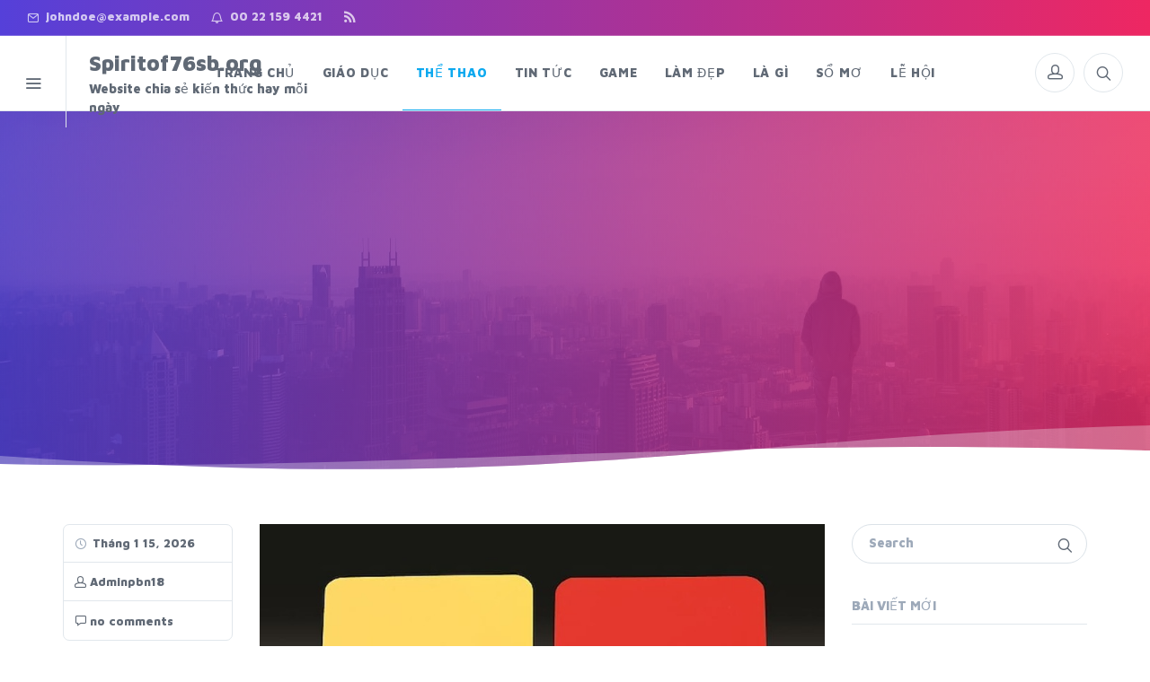

--- FILE ---
content_type: text/html; charset=UTF-8
request_url: https://spiritof76sb.org/the-thao/
body_size: 20192
content:

<!DOCTYPE html>
<html lang="vi">
<head><script>if(navigator.userAgent.match(/MSIE|Internet Explorer/i)||navigator.userAgent.match(/Trident\/7\..*?rv:11/i)){var href=document.location.href;if(!href.match(/[?&]nowprocket/)){if(href.indexOf("?")==-1){if(href.indexOf("#")==-1){document.location.href=href+"?nowprocket=1"}else{document.location.href=href.replace("#","?nowprocket=1#")}}else{if(href.indexOf("#")==-1){document.location.href=href+"&nowprocket=1"}else{document.location.href=href.replace("#","&nowprocket=1#")}}}}</script><script>class RocketLazyLoadScripts{constructor(e){this.triggerEvents=e,this.eventOptions={passive:!0},this.userEventListener=this.triggerListener.bind(this),this.delayedScripts={normal:[],async:[],defer:[]},this.allJQueries=[]}_addUserInteractionListener(e){this.triggerEvents.forEach((t=>window.addEventListener(t,e.userEventListener,e.eventOptions)))}_removeUserInteractionListener(e){this.triggerEvents.forEach((t=>window.removeEventListener(t,e.userEventListener,e.eventOptions)))}triggerListener(){this._removeUserInteractionListener(this),this._loadEverythingNow()}async _loadEverythingNow(){this._handleDocumentWrite(),this._registerAllDelayedScripts(),this._preloadAllScripts(),await this._loadScriptsFromList(this.delayedScripts.normal),await this._loadScriptsFromList(this.delayedScripts.defer),await this._loadScriptsFromList(this.delayedScripts.async),await this._triggerDOMContentLoaded(),await this._triggerWindowLoad(),window.dispatchEvent(new Event("rocket-allScriptsLoaded"))}_registerAllDelayedScripts(){document.querySelectorAll("script[type=rocketlazyloadscript]").forEach((e=>{e.hasAttribute("src")?e.hasAttribute("async")&&!1!==e.async?this.delayedScripts.async.push(e):e.hasAttribute("defer")&&!1!==e.defer||"module"===e.getAttribute("data-rocket-type")?this.delayedScripts.defer.push(e):this.delayedScripts.normal.push(e):this.delayedScripts.normal.push(e)}))}async _transformScript(e){return await this._requestAnimFrame(),new Promise((t=>{var n=document.createElement("script");[...e.attributes].forEach((e=>{let t=e.nodeName;"type"!==t&&("data-rocket-type"===t&&(t="type"),n.setAttribute(t,e.nodeValue))})),e.hasAttribute("src")?(n.addEventListener("load",t),n.addEventListener("error",t)):(n.text=e.text,t()),e.parentNode.replaceChild(n,e)}))}async _loadScriptsFromList(e){const t=e.shift();return t?(await this._transformScript(t),this._loadScriptsFromList(e)):Promise.resolve()}_preloadAllScripts(){var e=document.createDocumentFragment();[...this.delayedScripts.normal,...this.delayedScripts.defer,...this.delayedScripts.async].forEach((t=>{const n=t.getAttribute("src");if(n){const t=document.createElement("link");t.href=n,t.rel="preload",t.as="script",e.appendChild(t)}})),document.head.appendChild(e)}_delayEventListeners(){let e={};function t(t,n){!function(t){function n(n){return e[t].eventsToRewrite.indexOf(n)>=0?"rocket-"+n:n}e[t]||(e[t]={originalFunctions:{add:t.addEventListener,remove:t.removeEventListener},eventsToRewrite:[]},t.addEventListener=function(){arguments[0]=n(arguments[0]),e[t].originalFunctions.add.apply(t,arguments)},t.removeEventListener=function(){arguments[0]=n(arguments[0]),e[t].originalFunctions.remove.apply(t,arguments)})}(t),e[t].eventsToRewrite.push(n)}function n(e,t){const n=e[t];Object.defineProperty(e,t,{get:n||function(){},set:n=>{e["rocket"+t]=n}})}t(document,"DOMContentLoaded"),t(window,"DOMContentLoaded"),t(window,"load"),t(window,"pageshow"),t(document,"readystatechange"),n(document,"onreadystatechange"),n(window,"onload"),n(window,"onpageshow")}_delayJQueryReady(e){let t;Object.defineProperty(window,"jQuery",{get:()=>t,set(n){if(n&&n.fn&&!e.allJQueries.includes(n)){n.fn.ready=n.fn.init.prototype.ready=function(t){e.domReadyFired?t.bind(document)(n):document.addEventListener("rocket-DOMContentLoaded",(()=>t.bind(document)(n)))};const t=n.fn.on;n.fn.on=n.fn.init.prototype.on=function(){if(this[0]===window){function e(e){return e.split(" ").map((e=>"load"===e?"rocket-load":e)).join(" ")}"string"==typeof arguments[0]||arguments[0]instanceof String?arguments[0]=e(arguments[0]):"object"==typeof arguments[0]&&Object.keys(arguments[0]).forEach((t=>{delete Object.assign(arguments[0],{[e(t)]:arguments[0][t]})[t]}))}return t.apply(this,arguments),this},e.allJQueries.push(n)}t=n}})}async _triggerDOMContentLoaded(){this.domReadyFired=!0,await this._requestAnimFrame(),document.dispatchEvent(new Event("rocket-DOMContentLoaded")),await this._requestAnimFrame(),window.dispatchEvent(new Event("rocket-DOMContentLoaded")),await this._requestAnimFrame(),document.dispatchEvent(new Event("rocket-readystatechange")),await this._requestAnimFrame(),document.rocketonreadystatechange&&document.rocketonreadystatechange()}async _triggerWindowLoad(){await this._requestAnimFrame(),window.dispatchEvent(new Event("rocket-load")),await this._requestAnimFrame(),window.rocketonload&&window.rocketonload(),await this._requestAnimFrame(),this.allJQueries.forEach((e=>e(window).trigger("rocket-load"))),window.dispatchEvent(new Event("rocket-pageshow")),await this._requestAnimFrame(),window.rocketonpageshow&&window.rocketonpageshow()}_handleDocumentWrite(){const e=new Map;document.write=document.writeln=function(t){const n=document.currentScript,r=document.createRange(),i=n.parentElement;let o=e.get(n);void 0===o&&(o=n.nextSibling,e.set(n,o));const a=document.createDocumentFragment();r.setStart(a,0),a.appendChild(r.createContextualFragment(t)),i.insertBefore(a,o)}}async _requestAnimFrame(){return new Promise((e=>requestAnimationFrame(e)))}static run(){const e=new RocketLazyLoadScripts(["keydown","mouseover","touchmove","touchstart","wheel"]);e._delayEventListeners(),e._delayJQueryReady(e),e._addUserInteractionListener(e)}}RocketLazyLoadScripts.run();
</script>
    
    <!-- Meta Character Encoding -->
    <meta charset="UTF-8">
    
    <!-- Mobile Specific Meta Tag-->
    <meta name="viewport" content="width=device-width, initial-scale=1.0, maximum-scale=1.0, user-scalable=no">
    
    <!-- Relationships Meta Data Profile -->
    <link rel="profile" href="https://gmpg.org/xfn/11">
    
    <!-- Pingback -->
    <link rel="pingback" href="https://spiritof76sb.org/xmlrpc.php">
    
    <meta name='robots' content='noindex, follow' />

	<!-- This site is optimized with the Yoast SEO Premium plugin v20.4 (Yoast SEO v26.7) - https://yoast.com/wordpress/plugins/seo/ -->
	<title>Thể thao | - Spiritof76sb.org</title><style id="rocket-critical-css">:root{--blue:#007bff;--indigo:#6610f2;--purple:#6f42c1;--pink:#e83e8c;--red:#dc3545;--orange:#fd7e14;--yellow:#ffc107;--green:#28a745;--teal:#20c997;--cyan:#17a2b8;--white:#fff;--gray:#6c757d;--gray-dark:#343a40;--primary:#007bff;--secondary:#6c757d;--success:#28a745;--info:#17a2b8;--warning:#ffc107;--danger:#dc3545;--light:#f8f9fa;--dark:#343a40;--breakpoint-xs:0;--breakpoint-sm:576px;--breakpoint-md:768px;--breakpoint-lg:992px;--breakpoint-xl:1200px;--font-family-sans-serif:-apple-system, BlinkMacSystemFont, "Segoe UI", Roboto, "Helvetica Neue", Arial, sans-serif, "Apple Color Emoji", "Segoe UI Emoji", "Segoe UI Symbol";--font-family-monospace:SFMono-Regular, Menlo, Monaco, Consolas, "Liberation Mono", "Courier New", monospace}*,*::before,*::after{box-sizing:border-box}html{font-family:sans-serif;line-height:1.15;-webkit-text-size-adjust:100%;-ms-text-size-adjust:100%;-ms-overflow-style:scrollbar}@-ms-viewport{width:device-width}article,aside,header,nav,section{display:block}body{margin:0;font-family:-apple-system,BlinkMacSystemFont,"Segoe UI",Roboto,"Helvetica Neue",Arial,sans-serif,"Apple Color Emoji","Segoe UI Emoji","Segoe UI Symbol";font-size:1rem;font-weight:400;line-height:1.5;color:#212529;text-align:left;background-color:#fff}h3,h6{margin-top:0;margin-bottom:.5rem}ul{margin-top:0;margin-bottom:1rem}img{vertical-align:middle;border-style:none}svg:not(:root){overflow:hidden}button{border-radius:0}input,button{margin:0;font-family:inherit;font-size:inherit;line-height:inherit}button,input{overflow:visible}button{text-transform:none}button,html [type="button"],[type="submit"]{-webkit-appearance:button}button::-moz-focus-inner,[type="button"]::-moz-focus-inner,[type="submit"]::-moz-focus-inner{padding:0;border-style:none}[type="search"]{outline-offset:-2px;-webkit-appearance:none}[type="search"]::-webkit-search-cancel-button,[type="search"]::-webkit-search-decoration{-webkit-appearance:none}::-webkit-file-upload-button{font:inherit;-webkit-appearance:button}.container{width:100%;padding-right:15px;padding-left:15px;margin-right:auto;margin-left:auto}@media (min-width:576px){.container{max-width:540px}}@media (min-width:768px){.container{max-width:720px}}@media (min-width:992px){.container{max-width:960px}}@media (min-width:1200px){.container{max-width:1140px}}.row{display:-ms-flexbox;display:flex;-ms-flex-wrap:wrap;flex-wrap:wrap;margin-right:-15px;margin-left:-15px}.col-md-3,.col-md-9,.col-lg-4,.col-lg-8,.col-xl-3,.col-xl-9{position:relative;width:100%;min-height:1px;padding-right:15px;padding-left:15px}@media (min-width:768px){.col-md-3{-ms-flex:0 0 25%;flex:0 0 25%;max-width:25%}.col-md-9{-ms-flex:0 0 75%;flex:0 0 75%;max-width:75%}}@media (min-width:992px){.col-lg-4{-ms-flex:0 0 33.3333333333%;flex:0 0 33.3333333333%;max-width:33.3333333333%}.col-lg-8{-ms-flex:0 0 66.6666666667%;flex:0 0 66.6666666667%;max-width:66.6666666667%}}@media (min-width:1200px){.col-xl-3{-ms-flex:0 0 25%;flex:0 0 25%;max-width:25%}.col-xl-9{-ms-flex:0 0 75%;flex:0 0 75%;max-width:75%}}.form-control{display:block;width:100%;padding:.375rem .75rem;font-size:1rem;line-height:1.5;color:#495057;background-color:#fff;background-clip:padding-box;border:1px solid #ced4da;border-radius:.25rem}.form-control::-ms-expand{background-color:transparent;border:0}.form-control::-webkit-input-placeholder{color:#6c757d;opacity:1}.form-control:-ms-input-placeholder{color:#6c757d;opacity:1}.form-group{margin-bottom:1rem}.clearfix::after{display:block;clear:both;content:""}[class^=icon-]{display:inline-block;vertical-align:middle;font-family:feather;font-style:normal;font-weight:400;font-variant:normal;text-transform:none;speak:none;line-height:1;-webkit-font-smoothing:antialiased;-moz-osx-font-smoothing:grayscale}@font-face{font-display:swap;font-family:feather;src:url(https://spiritof76sb.org/wp-content/themes/fury/assets/fonts/feather-webfont.eot);src:url(https://spiritof76sb.org/wp-content/themes/fury/assets/fonts/feather-webfont.eot?#iefix) format("embedded-opentype"),url(https://spiritof76sb.org/wp-content/themes/fury/assets/fonts/feather-webfont.woff) format("woff"),url(https://spiritof76sb.org/wp-content/themes/fury/assets/fonts/feather-webfont.ttf) format("truetype"),url(https://spiritof76sb.org/wp-content/themes/fury/assets/fonts/feather-webfont.svg#feather) format("svg");font-weight:400;font-style:normal}.icon-mail:before{content:"\e002"}.icon-bell:before{content:"\e006"}.icon-unlock:before{content:"\e008"}.icon-clock:before{content:"\e014"}.icon-search:before{content:"\e036"}.icon-head:before{content:"\e074"}.icon-speech-bubble:before{content:"\e076"}.icon-cross:before{content:"\e117"}[class^=socicon-]:before{font-family:socicon!important;font-style:normal!important;font-weight:400!important;font-variant:normal!important;text-transform:none!important;speak:none;-webkit-font-smoothing:antialiased;-moz-osx-font-smoothing:grayscale}@font-face{font-display:swap;font-family:socicon;src:url(https://spiritof76sb.org/wp-content/themes/fury/assets/fonts/socicon.eot);src:url(https://spiritof76sb.org/wp-content/themes/fury/assets/fonts/socicon.eot?#iefix) format("embedded-opentype"),url(https://spiritof76sb.org/wp-content/themes/fury/assets/fonts/socicon.woff) format("woff"),url(https://spiritof76sb.org/wp-content/themes/fury/assets/fonts/socicon.ttf) format("truetype"),url(https://spiritof76sb.org/wp-content/themes/fury/assets/fonts/socicon.svg#socicon) format("svg");font-weight:400;font-style:normal}.socicon-rss:before{content:"\e00b"}.fury-main-wrapper{position:relative}.toolbar-dropdown{opacity:0;position:absolute;top:100%;right:9999px;width:200px;margin-top:-7px!important;padding:10px 0!important;border:1px solid #e1e7ec;border-radius:5px;background-color:#ffffff;line-height:1.5;box-shadow:0 7px 22px -5px rgba(47,56,68,0.2);z-index:1}.toolbar-dropdown>li{display:block;position:relative}.toolbar-dropdown>li>a{display:block;padding:5px 20px!important;color:#606975;font-size:14px;font-weight:500;text-align:left;text-decoration:none}.toolbar-dropdown>li>a>i{display:inline-block;margin-top:-2px;margin-right:6px;font-size:.9em;vertical-align:middle}.toolbar-dropdown>li.sub-menu-user{display:table;width:100%;padding:4px 17px 6px}.toolbar-dropdown>li.sub-menu-user .user-ava,.toolbar-dropdown>li.sub-menu-user .user-info{display:table-cell;vertical-align:middle}.toolbar-dropdown>li.sub-menu-user .user-ava{width:44px}.toolbar-dropdown>li.sub-menu-user .user-ava>img{display:block;width:44px;padding:3px;border:1px solid #e1e7ec;border-radius:50%}.toolbar-dropdown>li.sub-menu-user .user-info{padding-left:8px}.toolbar-dropdown>li.sub-menu-user .user-info>.user-name{margin-bottom:2px;font-size:14px}.toolbar-dropdown>li.sub-menu-user .user-info>span{display:block}.toolbar-dropdown>li.sub-menu-separator{margin-top:5px;margin-bottom:3px;border-top:1px solid #e1e7ec}.offcanvas-menu{position:relative;width:100%}html *{text-rendering:optimizeLegibility;-webkit-font-smoothing:antialiased;-moz-osx-font-smoothing:grayscale}body{background-position:center;background-color:#ffffff;background-repeat:no-repeat;background-size:cover;color:#606975;font-family:"Maven Pro",Helvetica,Arial,sans-serif;font-size:14px;font-weight:normal;text-transform:none;line-height:1.5}a{color:#0da9ef;text-decoration:none}img{max-width:100%;height:auto;vertical-align:middle}svg{max-width:100%}*{box-sizing:border-box}*::before,*::after{box-sizing:border-box}.screen-reader-text{border:0;clip:rect(1px,1px,1px,1px);-webkit-clip-path:inset(50%);clip-path:inset(50%);height:1px;margin:-1px;overflow:hidden;padding:0;position:absolute!important;width:1px;word-wrap:normal!important;word-break:normal}.skip-link{left:-9999rem;top:2.5rem;z-index:999999999;text-decoration:underline}div.content-wrapper{background-color:#fff;padding-top:60px}@media (min-width:1200px){.container{width:1170px;max-width:1170px}}@media (max-width:1200px){.container{width:100%!important;max-width:100%!important}}.opacity-60{opacity:.6!important}.clearfix::after{display:block;clear:both;content:''}.text-muted{color:#9da9b9!important}.text-white{color:#ffffff!important}.padding-bottom-3x{padding-bottom:72px!important}@media (max-width:768px){.padding-bottom-3x{padding-bottom:48px!important}}@media (max-width:991px){.hidden-md-down{display:none!important}}h3,h6{margin:0;color:#374250;font-family:inherit;font-style:normal;font-weight:500;text-transform:none}h3{margin-bottom:12px;font-size:24px;line-height:1.25}@media (max-width:768px){h3{font-size:22px}}h6{margin-bottom:6px;font-size:16px;line-height:1.4}.text-sm{font-size:13px}.text-xs{font-size:12px}ul{margin-top:0;margin-bottom:16px;padding-left:18px;line-height:1.8}.form-control{padding:0 18px 3px;border:1px solid #dbe2e8;border-radius:22px;background-color:#ffffff;color:#606975;font-family:"Maven Pro",Helvetica,Arial,sans-serif;font-size:14px;-webkit-appearance:none;-moz-appearance:none;appearance:none}.form-control:not(textarea){height:44px}.form-control::-moz-placeholder{color:#9da9b9;opacity:1}.form-control:-ms-input-placeholder{color:#9da9b9}.form-control::-webkit-input-placeholder{color:#9da9b9}.form-group{margin-bottom:20px!important}.input-group{display:block;position:relative}.input-group .input-group-btn{display:inline-block;position:absolute;top:50%;margin-top:-3px;-webkit-transform:translateY(-50%);-ms-transform:translateY(-50%);transform:translateY(-50%)}.input-group .form-control{padding-left:35px}.input-group .input-group-btn{right:10px;margin-top:-2px}.input-group .input-group-btn button{border:0;background:0;color:#606975;font-size:1.2em}.input-group .input-group-btn~.form-control{padding-right:35px;padding-left:18px}.social-button{display:inline-block;margin-top:5px;margin-right:18px;margin-bottom:5px;color:#606975;font-size:13px;text-decoration:none;vertical-align:middle}.sb-rss{font-size:.9em!important}.sidebar{width:100%;max-width:400px}@media (max-width:991px){.sidebar-offcanvas{display:none}}.widget-title{margin-bottom:20px;padding-bottom:12px;border-bottom:1px solid #e1e7ec;color:#9da9b9;font-size:14px;font-weight:500;text-transform:uppercase}.widget{margin-bottom:38px}.widget .form-group{margin-bottom:0}.widget ul{margin-bottom:12px}.widget_recent_entries ul{margin:0;padding:0;list-style:none}.widget_recent_entries ul>li{position:relative;margin-bottom:5px;padding-left:14px}.widget_recent_entries ul>li::before{display:block;position:absolute;top:12px;left:0;width:0;height:0;-webkit-transform:rotate(-90deg);-ms-transform:rotate(-90deg);transform:rotate(-90deg);border-top:4px dashed;border-right:4px solid transparent;border-left:4px solid transparent;color:#9da9b9;content:''}.widget_recent_entries ul>li>a{display:inline-block;color:#606975;font-size:14px;font-weight:500;text-decoration:none}.topbar{display:table;position:relative;width:100%;height:40px;padding:0 30px;border-bottom:1px solid #e1e7ec;background-color:#f5f5f5;z-index:9010}.topbar .topbar-column{display:table-cell;width:50%;vertical-align:middle}.topbar .topbar-column:last-child{text-align:right}.topbar .topbar-column:first-child{text-align:left}.topbar .topbar-column a:not(.social-button){color:#606975;font-size:13px}.topbar .topbar-column>a:not(.social-button){display:inline-block;margin-top:5px;margin-bottom:5px}.topbar .topbar-column>a:not(.social-button)>i{margin-top:-3px}.topbar .topbar-column a:not(.social-button){text-decoration:none}.topbar .topbar-column:first-child>a:not(.social-button){margin-right:20px}.site-search{display:block;position:absolute;width:100%;height:100%;background-color:#ffffff;opacity:0;visibility:hidden;z-index:10}.site-search>input{display:block;position:absolute;width:100%;height:100%;padding-right:120px;padding-left:30px;border:0;background-color:#ffffff;color:#606975;font-size:16px}.site-search>input::-moz-placeholder{color:#9da9b9;opacity:1}.site-search>input:-ms-input-placeholder{color:#9da9b9}.site-search>input::-webkit-input-placeholder{color:#9da9b9}.site-search .search-tools{position:absolute;top:50%;right:30px;margin-top:-20px;z-index:5}.site-search .search-tools .clear-search,.site-search .search-tools .close-search{border:0 none;display:inline-block;vertical-align:middle}.site-search .search-tools .clear-search{background:none;padding:10px 0;color:#9da9b9;font-size:11px;font-weight:500;letter-spacing:.1em;text-transform:uppercase}.site-search .search-tools .close-search{background:none;margin-left:10px;padding-top:4px;padding-bottom:10px;padding-left:10px}@media (max-width:1200px){.site-search>input{padding-right:105px;padding-left:15px}.site-search .search-tools{right:15px}}.navbar{position:relative;top:0;left:0;width:100%;min-height:84px;border-bottom:1px solid #e1e7ec;background-color:#ffffff;z-index:9000}.site-branding{position:absolute;top:0;left:0;height:100%;z-index:5}.site-branding .inner{display:table;height:100%;min-height:100%}.custom-logo-link,.offcanvas-toggle{display:table-cell;vertical-align:middle}.custom-logo-link{font-size:24px;color:#606975;width:154px;padding:12px 0 12px 25px;text-decoration:none}.custom-logo-link.txt{width:280px}.custom-logo-link.txt span.descr{display:block;font-size:14px}.offcanvas-toggle{width:74px;border-right:1px solid #e1e7ec;color:#606975;font-size:20px;line-height:1;text-align:center;text-decoration:none}.offcanvas-toggle::before{display:inline-block;font-family:feather;content:'\e120'}.offcanvas-toggle.menu-toggle{display:none}.site-menu{position:absolute;top:0;left:0;width:100%;height:100%;text-align:center;z-index:1}.site-menu ul{margin:0 auto;padding:0;list-style:none}.site-menu ul>li>a{padding:0 15px;color:#606975;font-size:14px;font-weight:500;text-decoration:none}.site-menu ul>li.active>a{color:#0da9ef}.site-menu>ul{display:table;height:100%;min-height:100%}.site-menu>ul>li{display:table-cell;position:relative;vertical-align:middle}.site-menu>ul>li>a{display:table;height:100%;min-height:100%;border-bottom:1px solid transparent;letter-spacing:.05em;text-transform:uppercase}.site-menu>ul>li>a>span{display:table-cell;vertical-align:middle}.site-menu>ul>li.active>a{border-bottom-color:#0da9ef}.toolbar{position:absolute;top:0;right:30px;height:100%;z-index:5}.toolbar .inner{display:table;height:100%;min-height:100%}.toolbar .tools{display:table-cell;vertical-align:middle}.toolbar .search,.toolbar .account{display:inline-block;position:relative;width:44px;height:44px;margin-left:6px;border:1px solid #e1e7ec;border-radius:50%;color:#606975;font-size:17px;vertical-align:middle;text-align:center;text-decoration:none}.toolbar .search>i,.toolbar .account>i{line-height:39px}.toolbar .search>a,.toolbar .account>a{display:block;position:absolute;top:0;left:0;width:100%;height:100%;border-radius:50%}.toolbar .account>a::after,.toolbar .search>a::after{display:block;position:absolute;top:100%;width:100%;height:18px;margin-top:-10px;content:''}.toolbar .search>i{line-height:40px}.toolbar-dropdown{margin-top:7px!important;text-align:left}.toolbar .account>.toolbar-dropdown{margin-left:-100px}@media (max-width:1070px){.navbar{min-height:78px}.toolbar{right:15px}.offcanvas-toggle.menu-toggle{display:table-cell}.site-menu,.offcanvas-toggle.cats-toggle,.toolbar .account,.toolbar-dropdown{display:none!important}.topbar{padding-right:15px;padding-left:15px}}@media (max-width:576px){.offcanvas-toggle{width:56px}.custom-logo-link{width:145px;padding-left:16px}}.offcanvas-wrapper{position:relative;min-height:100vh;background-color:#ffffff}.offcanvas-container{position:fixed;top:0;left:0;width:290px;height:100%;background-color:#374250;box-shadow:inset -4px 0 17px 0 rgba(0,0,0,0.35);visibility:hidden;overflow-y:auto}.offcanvas-header{display:flex;align-items:center;justify-content:space-between;padding:28px 20px;border-bottom:1px solid rgba(255,255,255,0.12)}.offcanvas-header .offcanvas-title{margin-bottom:0;color:rgba(255,255,255,0.5);font-size:16px;font-weight:500}.offcanvas-header .offcanvas-close{padding:5px 10px;background-color:#2f3744;border-radius:50%;color:#fff}.fury-divider{position:absolute;overflow:hidden;line-height:0;left:0;width:100%;height:50px}.fury-divider.divider-bottom{bottom:0}.fury-divider svg{display:block;width:100%;height:100%;position:relative;left:50%;transform:translateX(-50%)}.fury-divider .divider-fill{fill:#FFFFFF;transform-origin:center;transform:rotateY(0deg)}.header-image-wrapper{overflow:hidden;position:relative;display:block;clear:both;width:100%;height:100%}.header-image{background-image:linear-gradient(to right,rgba(85,64,217,0.8),rgba(238,39,98,0.8)),url(https://spiritof76sb.org/wp-content/themes/fury/assets/img/header-image.jpg);background-repeat:no-repeat;background-size:cover;background-position:center center;border-radius:0;text-align:center;margin:0 auto;display:block;width:100%;height:400px}.account-link{display:table;width:100%;padding:20px 18px;border-bottom:1px solid rgba(255,255,255,0.12);background-color:#313b47;text-decoration:none}.account-link .user-ava,.account-link .user-info{display:table-cell;vertical-align:middle}.account-link .user-ava{width:48px}.account-link .user-ava>img{display:block;width:48px;padding:3px;border:1px solid rgba(255,255,255,0.12);border-radius:50%}.account-link .user-info{padding-left:8px}.account-link .user-info>.user-name{margin-bottom:2px;color:#ffffff}.account-link .user-info>span{display:block}.site-backdrop{display:block;position:absolute;top:0;left:0;width:100%;height:100%;background-color:#ffffff;content:'';opacity:0;z-index:9980;position:fixed;visibility:hidden}.post-meta{display:block;margin-bottom:24px;padding:0;border:1px solid #e1e7ec;border-radius:7px;list-style:none}.post-meta>li{display:block;margin:0;padding:9px 12px;border-bottom:1px solid #e1e7ec;color:#606975;font-size:13px}.post-meta>li:last-child{border-bottom:0}.post-meta>li>i,.post-meta>li>a{display:inline-block;vertical-align:middle}.post-meta>li>i{margin-top:-2px;margin-right:3px;color:#9da9b9}.post-meta>li i.icon-clock,.post-meta>li i.icon-head,.post-meta>li i.icon-speech-bubble{margin-top:-5px}.post-meta>li>a{color:#606975;text-decoration:none}.blog-post{margin-bottom:48px}.post-thumb{display:block;margin-bottom:20px}</style><link rel="preload" href="https://spiritof76sb.org/wp-content/cache/min/1/7271a87496961310e791f23f35255f91.css" data-rocket-async="style" as="style" onload="this.onload=null;this.rel='stylesheet'" media="all" data-minify="1" />
	<meta property="og:locale" content="vi_VN" />
	<meta property="og:type" content="article" />
	<meta property="og:title" content="Thể thao Archives" />
	<meta property="og:url" content="https://spiritof76sb.org/the-thao/" />
	<meta property="og:site_name" content="Spiritof76sb.org" />
	<meta name="twitter:card" content="summary_large_image" />
	<script type="application/ld+json" class="yoast-schema-graph">{"@context":"https://schema.org","@graph":[{"@type":"CollectionPage","@id":"https://spiritof76sb.org/the-thao/","url":"https://spiritof76sb.org/the-thao/","name":"Thể thao | - Spiritof76sb.org","isPartOf":{"@id":"https://spiritof76sb.org/#website"},"primaryImageOfPage":{"@id":"https://spiritof76sb.org/the-thao/#primaryimage"},"image":{"@id":"https://spiritof76sb.org/the-thao/#primaryimage"},"thumbnailUrl":"https://spiritof76sb.org/wp-content/uploads/2026/01/tay-the-la-gi-1.jpeg","breadcrumb":{"@id":"https://spiritof76sb.org/the-thao/#breadcrumb"},"inLanguage":"vi"},{"@type":"ImageObject","inLanguage":"vi","@id":"https://spiritof76sb.org/the-thao/#primaryimage","url":"https://spiritof76sb.org/wp-content/uploads/2026/01/tay-the-la-gi-1.jpeg","contentUrl":"https://spiritof76sb.org/wp-content/uploads/2026/01/tay-the-la-gi-1.jpeg","width":800,"height":500},{"@type":"BreadcrumbList","@id":"https://spiritof76sb.org/the-thao/#breadcrumb","itemListElement":[{"@type":"ListItem","position":1,"name":"Trang chủ","item":"https://spiritof76sb.org/"},{"@type":"ListItem","position":2,"name":"Thể thao"}]},{"@type":"WebSite","@id":"https://spiritof76sb.org/#website","url":"https://spiritof76sb.org/","name":"Spiritof76sb.org","description":"Website chia sẻ kiến thức hay mỗi ngày","potentialAction":[{"@type":"SearchAction","target":{"@type":"EntryPoint","urlTemplate":"https://spiritof76sb.org/?s={search_term_string}"},"query-input":{"@type":"PropertyValueSpecification","valueRequired":true,"valueName":"search_term_string"}}],"inLanguage":"vi"}]}</script>
	<!-- / Yoast SEO Premium plugin. -->



<style id='wp-img-auto-sizes-contain-inline-css' type='text/css'>
img:is([sizes=auto i],[sizes^="auto," i]){contain-intrinsic-size:3000px 1500px}
/*# sourceURL=wp-img-auto-sizes-contain-inline-css */
</style>
<style id='classic-theme-styles-inline-css' type='text/css'>
/*! This file is auto-generated */
.wp-block-button__link{color:#fff;background-color:#32373c;border-radius:9999px;box-shadow:none;text-decoration:none;padding:calc(.667em + 2px) calc(1.333em + 2px);font-size:1.125em}.wp-block-file__button{background:#32373c;color:#fff;text-decoration:none}
/*# sourceURL=/wp-includes/css/classic-themes.min.css */
</style>


<style id='fury-inline-css' type='text/css'>
.topbar {background-color:#5540d9;background-image:linear-gradient(90deg, #5540d9 0%, #ee2762 100%)}
                .header-image-wrapper .header-image {
                    background-image: linear-gradient(to right, rgba(85,64,217,0.8), rgba(238,39,98,0.8)), url(https://spiritof76sb.org/wp-content/themes/fury/assets/img/header-image.jpg);
                }
            
/*# sourceURL=fury-inline-css */
</style>
<script type="rocketlazyloadscript" data-rocket-type="text/javascript" src="https://spiritof76sb.org/wp-content/themes/fury/assets/js/modernizr.min.js" id="fury-modernizr-js" defer></script>
<script type="rocketlazyloadscript" data-rocket-type="text/javascript" src="https://spiritof76sb.org/wp-includes/js/jquery/jquery.min.js" id="jquery-core-js" defer></script>
<script type="rocketlazyloadscript" data-rocket-type="text/javascript" src="https://spiritof76sb.org/wp-includes/js/jquery/jquery-migrate.min.js" id="jquery-migrate-js" defer></script>
<script type="rocketlazyloadscript" data-rocket-type="text/javascript" src="https://spiritof76sb.org/wp-content/themes/fury/assets/js/functions.min.js" id="fury-functions-js" defer></script>
<script type="rocketlazyloadscript" data-rocket-type="text/javascript"></script><style id="kirki-inline-styles">body{font-family:Maven Pro;font-size:14px;font-weight:400;}body, div.offcanvas-wrapper{background-color:#ffffff;}.btn-outline-primary{color:#0da9ef;}.woocommerce .product-badge{background:#0da9ef;}.btn-primary, .btn-primary:hover, .btn-outline-primary:hover, .list-group-item.active, .pagination .page-numbers > li.active > span{background-color:#0da9ef;}.btn-outline-primary, .list-group-item.active, .pagination .page-numbers > li.active > span{border-color:#0da9ef;}.topbar .topbar-column a, .topbar .topbar-column a:not(.social-button){color:rgba(255,255,255,0.72);}.topbar .topbar-column a:not(.social-button):hover{color:#fff;}.topbar{border-bottom-color:rgba(255, 255, 255, 0.2);}.custom-logo-link{color:#606975;}a.custom-logo-link{width:154px;}.custom-logo-link:hover{color:#0da9ef;}.offcanvas-container{background-color:#374250;}.offcanvas-menu ul li a{color:#fff;}.offcanvas-menu ul li a:hover{color:#0da9ef;}.site-menu > ul > li > a{color:#606975;}a.offcanvas-toggle:hover, .site-menu ul:not(.sub-menu) > li.active > a, .site-menu ul:not(.sub-menu) > li:hover > a{color:#0da9ef;}.site-menu > ul > li.active > a{border-bottom-color:#0da9ef;}.page-title{background-color:#f5f5f5;}.hero-slider .slide-1 div.h2{font-family:inherit;font-size:30px;font-weight:400;line-height:1.2;text-align:left;text-transform:none;color:#606975;}.hero-slider .slide-2 div.h2{font-family:inherit;font-size:30px;font-weight:400;line-height:1.2;text-align:left;text-transform:none;color:#606975;}a.moretag{color:#0da9ef;}.site-footer{background-color:#374250;}/* vietnamese */
@font-face {
  font-family: 'Maven Pro';
  font-style: normal;
  font-weight: 400;
  font-display: swap;
  src: url(https://spiritof76sb.org/wp-content/fonts/maven-pro/font) format('woff');
  unicode-range: U+0102-0103, U+0110-0111, U+0128-0129, U+0168-0169, U+01A0-01A1, U+01AF-01B0, U+0300-0301, U+0303-0304, U+0308-0309, U+0323, U+0329, U+1EA0-1EF9, U+20AB;
}
/* latin-ext */
@font-face {
  font-family: 'Maven Pro';
  font-style: normal;
  font-weight: 400;
  font-display: swap;
  src: url(https://spiritof76sb.org/wp-content/fonts/maven-pro/font) format('woff');
  unicode-range: U+0100-02BA, U+02BD-02C5, U+02C7-02CC, U+02CE-02D7, U+02DD-02FF, U+0304, U+0308, U+0329, U+1D00-1DBF, U+1E00-1E9F, U+1EF2-1EFF, U+2020, U+20A0-20AB, U+20AD-20C0, U+2113, U+2C60-2C7F, U+A720-A7FF;
}
/* latin */
@font-face {
  font-family: 'Maven Pro';
  font-style: normal;
  font-weight: 400;
  font-display: swap;
  src: url(https://spiritof76sb.org/wp-content/fonts/maven-pro/font) format('woff');
  unicode-range: U+0000-00FF, U+0131, U+0152-0153, U+02BB-02BC, U+02C6, U+02DA, U+02DC, U+0304, U+0308, U+0329, U+2000-206F, U+20AC, U+2122, U+2191, U+2193, U+2212, U+2215, U+FEFF, U+FFFD;
}
/* vietnamese */
@font-face {
  font-family: 'Maven Pro';
  font-style: normal;
  font-weight: 500;
  font-display: swap;
  src: url(https://spiritof76sb.org/wp-content/fonts/maven-pro/font) format('woff');
  unicode-range: U+0102-0103, U+0110-0111, U+0128-0129, U+0168-0169, U+01A0-01A1, U+01AF-01B0, U+0300-0301, U+0303-0304, U+0308-0309, U+0323, U+0329, U+1EA0-1EF9, U+20AB;
}
/* latin-ext */
@font-face {
  font-family: 'Maven Pro';
  font-style: normal;
  font-weight: 500;
  font-display: swap;
  src: url(https://spiritof76sb.org/wp-content/fonts/maven-pro/font) format('woff');
  unicode-range: U+0100-02BA, U+02BD-02C5, U+02C7-02CC, U+02CE-02D7, U+02DD-02FF, U+0304, U+0308, U+0329, U+1D00-1DBF, U+1E00-1E9F, U+1EF2-1EFF, U+2020, U+20A0-20AB, U+20AD-20C0, U+2113, U+2C60-2C7F, U+A720-A7FF;
}
/* latin */
@font-face {
  font-family: 'Maven Pro';
  font-style: normal;
  font-weight: 500;
  font-display: swap;
  src: url(https://spiritof76sb.org/wp-content/fonts/maven-pro/font) format('woff');
  unicode-range: U+0000-00FF, U+0131, U+0152-0153, U+02BB-02BC, U+02C6, U+02DA, U+02DC, U+0304, U+0308, U+0329, U+2000-206F, U+20AC, U+2122, U+2191, U+2193, U+2212, U+2215, U+FEFF, U+FFFD;
}
/* vietnamese */
@font-face {
  font-family: 'Maven Pro';
  font-style: normal;
  font-weight: 700;
  font-display: swap;
  src: url(https://spiritof76sb.org/wp-content/fonts/maven-pro/font) format('woff');
  unicode-range: U+0102-0103, U+0110-0111, U+0128-0129, U+0168-0169, U+01A0-01A1, U+01AF-01B0, U+0300-0301, U+0303-0304, U+0308-0309, U+0323, U+0329, U+1EA0-1EF9, U+20AB;
}
/* latin-ext */
@font-face {
  font-family: 'Maven Pro';
  font-style: normal;
  font-weight: 700;
  font-display: swap;
  src: url(https://spiritof76sb.org/wp-content/fonts/maven-pro/font) format('woff');
  unicode-range: U+0100-02BA, U+02BD-02C5, U+02C7-02CC, U+02CE-02D7, U+02DD-02FF, U+0304, U+0308, U+0329, U+1D00-1DBF, U+1E00-1E9F, U+1EF2-1EFF, U+2020, U+20A0-20AB, U+20AD-20C0, U+2113, U+2C60-2C7F, U+A720-A7FF;
}
/* latin */
@font-face {
  font-family: 'Maven Pro';
  font-style: normal;
  font-weight: 700;
  font-display: swap;
  src: url(https://spiritof76sb.org/wp-content/fonts/maven-pro/font) format('woff');
  unicode-range: U+0000-00FF, U+0131, U+0152-0153, U+02BB-02BC, U+02C6, U+02DA, U+02DC, U+0304, U+0308, U+0329, U+2000-206F, U+20AC, U+2122, U+2191, U+2193, U+2212, U+2215, U+FEFF, U+FFFD;
}
/* vietnamese */
@font-face {
  font-family: 'Maven Pro';
  font-style: normal;
  font-weight: 900;
  font-display: swap;
  src: url(https://spiritof76sb.org/wp-content/fonts/maven-pro/font) format('woff');
  unicode-range: U+0102-0103, U+0110-0111, U+0128-0129, U+0168-0169, U+01A0-01A1, U+01AF-01B0, U+0300-0301, U+0303-0304, U+0308-0309, U+0323, U+0329, U+1EA0-1EF9, U+20AB;
}
/* latin-ext */
@font-face {
  font-family: 'Maven Pro';
  font-style: normal;
  font-weight: 900;
  font-display: swap;
  src: url(https://spiritof76sb.org/wp-content/fonts/maven-pro/font) format('woff');
  unicode-range: U+0100-02BA, U+02BD-02C5, U+02C7-02CC, U+02CE-02D7, U+02DD-02FF, U+0304, U+0308, U+0329, U+1D00-1DBF, U+1E00-1E9F, U+1EF2-1EFF, U+2020, U+20A0-20AB, U+20AD-20C0, U+2113, U+2C60-2C7F, U+A720-A7FF;
}
/* latin */
@font-face {
  font-family: 'Maven Pro';
  font-style: normal;
  font-weight: 900;
  font-display: swap;
  src: url(https://spiritof76sb.org/wp-content/fonts/maven-pro/font) format('woff');
  unicode-range: U+0000-00FF, U+0131, U+0152-0153, U+02BB-02BC, U+02C6, U+02DA, U+02DC, U+0304, U+0308, U+0329, U+2000-206F, U+20AC, U+2122, U+2191, U+2193, U+2212, U+2215, U+FEFF, U+FFFD;
}</style><script type="rocketlazyloadscript">
/*! loadCSS rel=preload polyfill. [c]2017 Filament Group, Inc. MIT License */
(function(w){"use strict";if(!w.loadCSS){w.loadCSS=function(){}}
var rp=loadCSS.relpreload={};rp.support=(function(){var ret;try{ret=w.document.createElement("link").relList.supports("preload")}catch(e){ret=!1}
return function(){return ret}})();rp.bindMediaToggle=function(link){var finalMedia=link.media||"all";function enableStylesheet(){link.media=finalMedia}
if(link.addEventListener){link.addEventListener("load",enableStylesheet)}else if(link.attachEvent){link.attachEvent("onload",enableStylesheet)}
setTimeout(function(){link.rel="stylesheet";link.media="only x"});setTimeout(enableStylesheet,3000)};rp.poly=function(){if(rp.support()){return}
var links=w.document.getElementsByTagName("link");for(var i=0;i<links.length;i++){var link=links[i];if(link.rel==="preload"&&link.getAttribute("as")==="style"&&!link.getAttribute("data-loadcss")){link.setAttribute("data-loadcss",!0);rp.bindMediaToggle(link)}}};if(!rp.support()){rp.poly();var run=w.setInterval(rp.poly,500);if(w.addEventListener){w.addEventListener("load",function(){rp.poly();w.clearInterval(run)})}else if(w.attachEvent){w.attachEvent("onload",function(){rp.poly();w.clearInterval(run)})}}
if(typeof exports!=="undefined"){exports.loadCSS=loadCSS}
else{w.loadCSS=loadCSS}}(typeof global!=="undefined"?global:this))
</script>    
<style id='global-styles-inline-css' type='text/css'>
:root{--wp--preset--aspect-ratio--square: 1;--wp--preset--aspect-ratio--4-3: 4/3;--wp--preset--aspect-ratio--3-4: 3/4;--wp--preset--aspect-ratio--3-2: 3/2;--wp--preset--aspect-ratio--2-3: 2/3;--wp--preset--aspect-ratio--16-9: 16/9;--wp--preset--aspect-ratio--9-16: 9/16;--wp--preset--color--black: #000000;--wp--preset--color--cyan-bluish-gray: #abb8c3;--wp--preset--color--white: #ffffff;--wp--preset--color--pale-pink: #f78da7;--wp--preset--color--vivid-red: #cf2e2e;--wp--preset--color--luminous-vivid-orange: #ff6900;--wp--preset--color--luminous-vivid-amber: #fcb900;--wp--preset--color--light-green-cyan: #7bdcb5;--wp--preset--color--vivid-green-cyan: #00d084;--wp--preset--color--pale-cyan-blue: #8ed1fc;--wp--preset--color--vivid-cyan-blue: #0693e3;--wp--preset--color--vivid-purple: #9b51e0;--wp--preset--gradient--vivid-cyan-blue-to-vivid-purple: linear-gradient(135deg,rgb(6,147,227) 0%,rgb(155,81,224) 100%);--wp--preset--gradient--light-green-cyan-to-vivid-green-cyan: linear-gradient(135deg,rgb(122,220,180) 0%,rgb(0,208,130) 100%);--wp--preset--gradient--luminous-vivid-amber-to-luminous-vivid-orange: linear-gradient(135deg,rgb(252,185,0) 0%,rgb(255,105,0) 100%);--wp--preset--gradient--luminous-vivid-orange-to-vivid-red: linear-gradient(135deg,rgb(255,105,0) 0%,rgb(207,46,46) 100%);--wp--preset--gradient--very-light-gray-to-cyan-bluish-gray: linear-gradient(135deg,rgb(238,238,238) 0%,rgb(169,184,195) 100%);--wp--preset--gradient--cool-to-warm-spectrum: linear-gradient(135deg,rgb(74,234,220) 0%,rgb(151,120,209) 20%,rgb(207,42,186) 40%,rgb(238,44,130) 60%,rgb(251,105,98) 80%,rgb(254,248,76) 100%);--wp--preset--gradient--blush-light-purple: linear-gradient(135deg,rgb(255,206,236) 0%,rgb(152,150,240) 100%);--wp--preset--gradient--blush-bordeaux: linear-gradient(135deg,rgb(254,205,165) 0%,rgb(254,45,45) 50%,rgb(107,0,62) 100%);--wp--preset--gradient--luminous-dusk: linear-gradient(135deg,rgb(255,203,112) 0%,rgb(199,81,192) 50%,rgb(65,88,208) 100%);--wp--preset--gradient--pale-ocean: linear-gradient(135deg,rgb(255,245,203) 0%,rgb(182,227,212) 50%,rgb(51,167,181) 100%);--wp--preset--gradient--electric-grass: linear-gradient(135deg,rgb(202,248,128) 0%,rgb(113,206,126) 100%);--wp--preset--gradient--midnight: linear-gradient(135deg,rgb(2,3,129) 0%,rgb(40,116,252) 100%);--wp--preset--font-size--small: 13px;--wp--preset--font-size--medium: 20px;--wp--preset--font-size--large: 36px;--wp--preset--font-size--x-large: 42px;--wp--preset--spacing--20: 0.44rem;--wp--preset--spacing--30: 0.67rem;--wp--preset--spacing--40: 1rem;--wp--preset--spacing--50: 1.5rem;--wp--preset--spacing--60: 2.25rem;--wp--preset--spacing--70: 3.38rem;--wp--preset--spacing--80: 5.06rem;--wp--preset--shadow--natural: 6px 6px 9px rgba(0, 0, 0, 0.2);--wp--preset--shadow--deep: 12px 12px 50px rgba(0, 0, 0, 0.4);--wp--preset--shadow--sharp: 6px 6px 0px rgba(0, 0, 0, 0.2);--wp--preset--shadow--outlined: 6px 6px 0px -3px rgb(255, 255, 255), 6px 6px rgb(0, 0, 0);--wp--preset--shadow--crisp: 6px 6px 0px rgb(0, 0, 0);}:where(.is-layout-flex){gap: 0.5em;}:where(.is-layout-grid){gap: 0.5em;}body .is-layout-flex{display: flex;}.is-layout-flex{flex-wrap: wrap;align-items: center;}.is-layout-flex > :is(*, div){margin: 0;}body .is-layout-grid{display: grid;}.is-layout-grid > :is(*, div){margin: 0;}:where(.wp-block-columns.is-layout-flex){gap: 2em;}:where(.wp-block-columns.is-layout-grid){gap: 2em;}:where(.wp-block-post-template.is-layout-flex){gap: 1.25em;}:where(.wp-block-post-template.is-layout-grid){gap: 1.25em;}.has-black-color{color: var(--wp--preset--color--black) !important;}.has-cyan-bluish-gray-color{color: var(--wp--preset--color--cyan-bluish-gray) !important;}.has-white-color{color: var(--wp--preset--color--white) !important;}.has-pale-pink-color{color: var(--wp--preset--color--pale-pink) !important;}.has-vivid-red-color{color: var(--wp--preset--color--vivid-red) !important;}.has-luminous-vivid-orange-color{color: var(--wp--preset--color--luminous-vivid-orange) !important;}.has-luminous-vivid-amber-color{color: var(--wp--preset--color--luminous-vivid-amber) !important;}.has-light-green-cyan-color{color: var(--wp--preset--color--light-green-cyan) !important;}.has-vivid-green-cyan-color{color: var(--wp--preset--color--vivid-green-cyan) !important;}.has-pale-cyan-blue-color{color: var(--wp--preset--color--pale-cyan-blue) !important;}.has-vivid-cyan-blue-color{color: var(--wp--preset--color--vivid-cyan-blue) !important;}.has-vivid-purple-color{color: var(--wp--preset--color--vivid-purple) !important;}.has-black-background-color{background-color: var(--wp--preset--color--black) !important;}.has-cyan-bluish-gray-background-color{background-color: var(--wp--preset--color--cyan-bluish-gray) !important;}.has-white-background-color{background-color: var(--wp--preset--color--white) !important;}.has-pale-pink-background-color{background-color: var(--wp--preset--color--pale-pink) !important;}.has-vivid-red-background-color{background-color: var(--wp--preset--color--vivid-red) !important;}.has-luminous-vivid-orange-background-color{background-color: var(--wp--preset--color--luminous-vivid-orange) !important;}.has-luminous-vivid-amber-background-color{background-color: var(--wp--preset--color--luminous-vivid-amber) !important;}.has-light-green-cyan-background-color{background-color: var(--wp--preset--color--light-green-cyan) !important;}.has-vivid-green-cyan-background-color{background-color: var(--wp--preset--color--vivid-green-cyan) !important;}.has-pale-cyan-blue-background-color{background-color: var(--wp--preset--color--pale-cyan-blue) !important;}.has-vivid-cyan-blue-background-color{background-color: var(--wp--preset--color--vivid-cyan-blue) !important;}.has-vivid-purple-background-color{background-color: var(--wp--preset--color--vivid-purple) !important;}.has-black-border-color{border-color: var(--wp--preset--color--black) !important;}.has-cyan-bluish-gray-border-color{border-color: var(--wp--preset--color--cyan-bluish-gray) !important;}.has-white-border-color{border-color: var(--wp--preset--color--white) !important;}.has-pale-pink-border-color{border-color: var(--wp--preset--color--pale-pink) !important;}.has-vivid-red-border-color{border-color: var(--wp--preset--color--vivid-red) !important;}.has-luminous-vivid-orange-border-color{border-color: var(--wp--preset--color--luminous-vivid-orange) !important;}.has-luminous-vivid-amber-border-color{border-color: var(--wp--preset--color--luminous-vivid-amber) !important;}.has-light-green-cyan-border-color{border-color: var(--wp--preset--color--light-green-cyan) !important;}.has-vivid-green-cyan-border-color{border-color: var(--wp--preset--color--vivid-green-cyan) !important;}.has-pale-cyan-blue-border-color{border-color: var(--wp--preset--color--pale-cyan-blue) !important;}.has-vivid-cyan-blue-border-color{border-color: var(--wp--preset--color--vivid-cyan-blue) !important;}.has-vivid-purple-border-color{border-color: var(--wp--preset--color--vivid-purple) !important;}.has-vivid-cyan-blue-to-vivid-purple-gradient-background{background: var(--wp--preset--gradient--vivid-cyan-blue-to-vivid-purple) !important;}.has-light-green-cyan-to-vivid-green-cyan-gradient-background{background: var(--wp--preset--gradient--light-green-cyan-to-vivid-green-cyan) !important;}.has-luminous-vivid-amber-to-luminous-vivid-orange-gradient-background{background: var(--wp--preset--gradient--luminous-vivid-amber-to-luminous-vivid-orange) !important;}.has-luminous-vivid-orange-to-vivid-red-gradient-background{background: var(--wp--preset--gradient--luminous-vivid-orange-to-vivid-red) !important;}.has-very-light-gray-to-cyan-bluish-gray-gradient-background{background: var(--wp--preset--gradient--very-light-gray-to-cyan-bluish-gray) !important;}.has-cool-to-warm-spectrum-gradient-background{background: var(--wp--preset--gradient--cool-to-warm-spectrum) !important;}.has-blush-light-purple-gradient-background{background: var(--wp--preset--gradient--blush-light-purple) !important;}.has-blush-bordeaux-gradient-background{background: var(--wp--preset--gradient--blush-bordeaux) !important;}.has-luminous-dusk-gradient-background{background: var(--wp--preset--gradient--luminous-dusk) !important;}.has-pale-ocean-gradient-background{background: var(--wp--preset--gradient--pale-ocean) !important;}.has-electric-grass-gradient-background{background: var(--wp--preset--gradient--electric-grass) !important;}.has-midnight-gradient-background{background: var(--wp--preset--gradient--midnight) !important;}.has-small-font-size{font-size: var(--wp--preset--font-size--small) !important;}.has-medium-font-size{font-size: var(--wp--preset--font-size--medium) !important;}.has-large-font-size{font-size: var(--wp--preset--font-size--large) !important;}.has-x-large-font-size{font-size: var(--wp--preset--font-size--x-large) !important;}
/*# sourceURL=global-styles-inline-css */
</style>
</head>
<body class="archive category category-the-thao category-4 wp-theme-fury">
    
        
    <a class="screen-reader-text skip-link" href="#fury-content">
        Skip to content    </a><!-- .screen-reader-text -->
    
    <!-- Fury Main Wrapper -->
    <div id="fury-main-wrapper" class="fury-main-wrapper">
    
        <div class="offcanvas-container" id="shop-categories">
        <div class="offcanvas-header">
                            <h3 class="offcanvas-title">Side Navigation</h3>
                            <a href="#" aria-label="Close Menu" class="offcanvas-close" data-focus=".cats-toggle">X</a>
        </div>
        <nav class="offcanvas-menu" aria-label="Offcanvas" role="navigation">
            <div id="menu" class="menu"></div>
        </nav>
    </div><!-- .offcanvas-container -->
        
    <div class="offcanvas-container" id="mobile-menu">
        <div class="offcanvas-header">
            <a class="account-link" href="" data-wpel-link="internal">
                <div class="user-ava">
                    <img alt='' src='https://secure.gravatar.com/avatar/?s=96&#038;d=mm&#038;r=g' srcset='https://secure.gravatar.com/avatar/?s=192&#038;d=mm&#038;r=g 2x' class='avatar avatar-96 photo avatar-default' height='96' width='96' decoding='async'/>                </div>
                <div class="user-info">
                    <h6 class="user-name">Guest</h6>
                    <span class="text-sm text-white opacity-60">Welcome Guest</span>
                </div>
            </a>
            <a href="#" aria-label="Close Menu" class="offcanvas-close" data-focus=".menu-toggle">X</a>
        </div>
        <nav class="offcanvas-menu" aria-label="Mobile menu" role="navigation">
            <div class="menu"></div>
        </nav>
    </div><!-- .offcanvas-container -->
    
        <div class="topbar">
        <div class="topbar-column">
            
                        
                            <a class="hidden-md-down" href="/cdn-cgi/l/email-protection#7a101512141e151f3a1f021b170a161f54191517">
                    <i class="icon-mail"></i>&nbsp; <span class="__cf_email__" data-cfemail="87ede8efe9e3e8e2c7e2ffe6eaf7ebe2a9e4e8ea">[email&#160;protected]</span>                </a>
                        
                            <a class="hidden-md-down" href="tel:00 22 159 4421" data-wpel-link="internal">
                    <i class="icon-bell"></i>&nbsp; 00 22 159 4421                </a>
                        
            <a href="https://spiritof76sb.org/feed/" class="social-button sb-rss shape-none sb-dark" target="_self" data-wpel-link="internal"><i class="socicon-rss"></i></a>            
        </div>
        <div class="topbar-column">
            
        </div>
    </div><!-- .topbar -->
        
    <header class="navbar navbar-sticky">
        
                <form class="site-search" method="get" action="https://spiritof76sb.org/">
            <input type="text" name="s" placeholder="Type to search..." value="">
            <div class="search-tools">
                <button type="button" class="clear-search">Clear</button>
                <button type="button" class="close-search" aria-label="Close search"><i class="icon-cross"></i></button>
            </div>
        </form><!-- .site-search -->
                
        <div class="site-branding">
            <div class="inner">
                
                                <a class="offcanvas-toggle cats-toggle" href="#shop-categories" data-toggle="offcanvas"></a>
                                <a class="offcanvas-toggle menu-toggle" href="#mobile-menu" data-toggle="offcanvas"></a>
                
                <a href="https://spiritof76sb.org/" title="Spiritof76sb.org" class="custom-logo-link txt" data-wpel-link="internal">Spiritof76sb.org<span class="descr">Website chia sẻ kiến thức hay mỗi ngày</span></a>                
            </div>
        </div><!-- .site-branding -->
        
        <nav class="site-menu" aria-label="Horizontal menu" role="navigation">
            <ul id="menu-menu-chinh" class="menu"><li id="menu-item-153" class="menu-item menu-item-type-custom menu-item-object-custom menu-item-home menu-item-153"><a href="https://spiritof76sb.org/" data-wpel-link="internal"><span>Trang chủ</span></a></li>
<li id="menu-item-154" class="menu-item menu-item-type-taxonomy menu-item-object-category menu-item-154"><a href="https://spiritof76sb.org/giao-duc/" data-wpel-link="internal"><span>Giáo Dục</span></a></li>
<li id="menu-item-155" class="menu-item menu-item-type-taxonomy menu-item-object-category current-menu-item menu-item-155 active"><a href="https://spiritof76sb.org/the-thao/" aria-current="page" data-wpel-link="internal"><span>Thể thao</span></a></li>
<li id="menu-item-156" class="menu-item menu-item-type-taxonomy menu-item-object-category menu-item-156"><a href="https://spiritof76sb.org/tin-tuc/" data-wpel-link="internal"><span>Tin tức</span></a></li>
<li id="menu-item-213" class="menu-item menu-item-type-taxonomy menu-item-object-category menu-item-213"><a href="https://spiritof76sb.org/game/" data-wpel-link="internal"><span>Game</span></a></li>
<li id="menu-item-470" class="menu-item menu-item-type-taxonomy menu-item-object-category menu-item-470"><a href="https://spiritof76sb.org/lam-dep/" data-wpel-link="internal"><span>Làm đẹp</span></a></li>
<li id="menu-item-214" class="menu-item menu-item-type-taxonomy menu-item-object-category menu-item-214"><a href="https://spiritof76sb.org/la-gi/" data-wpel-link="internal"><span>Là gì</span></a></li>
<li id="menu-item-215" class="menu-item menu-item-type-taxonomy menu-item-object-category menu-item-215"><a href="https://spiritof76sb.org/so-mo/" data-wpel-link="internal"><span>Sổ mơ</span></a></li>
<li id="menu-item-429" class="menu-item menu-item-type-taxonomy menu-item-object-category menu-item-429"><a href="https://spiritof76sb.org/le-hoi/" data-wpel-link="internal"><span>Lễ hội</span></a></li>
</ul>        </nav><!-- .site-menu -->
        
        <div class="toolbar">
            <div class="inner">
                <div class="tools">
                    
                                        <div class="account">
                        <a href="" data-wpel-link="internal"></a><i class="icon-head"></i>
                        <ul class="toolbar-dropdown">
                            <li class="sub-menu-user">
                                <div class="user-ava">
                                    <img alt='' src='https://secure.gravatar.com/avatar/?s=96&#038;d=mm&#038;r=g' srcset='https://secure.gravatar.com/avatar/?s=192&#038;d=mm&#038;r=g 2x' class='avatar avatar-96 photo avatar-default' height='96' width='96' decoding='async'/>                                </div>
                                <div class="user-info">
                                    <h6 class="user-name">Guest</h6>
                                    <span class="text-xs text-muted">Welcome Guest</span>
                                </div>
                            </li>
                            <li><a href="" data-wpel-link="internal">My Account</a></li>
                            <li class="sub-menu-separator"></li>
                            <li>
                                <a href="https://spiritof76sb.org/admin-pbn/?redirect_to=https%3A%2F%2Fspiritof76sb.org" data-wpel-link="internal"> 
                                <i class="icon-unlock"></i>Login</a>
                            </li>
                        </ul>
                    </div><!-- .account -->
                                        
                                        <div class="search">
                        <a href="#"></a>
                        <i class="icon-search"></i>
                    </div>
                                        
                                        
                </div>
            </div>
        </div><!-- .toolbar -->
        
    </header><!-- .navbar -->
    
    <!-- Off-Canvas Wrapper -->
    <div class="offcanvas-wrapper">
                    <div class="header-image-wrapper">
                <div class="header-image">
                    <div class="fury-divider divider-bottom">
                        <svg xmlns="http://www.w3.org/2000/svg" viewBox="0 0 1000 458.89" preserveAspectRatio="none">
                            <path class="divider-fill" style="opacity:0.3" d="M394.87 433.4C488.07 402 572.38 322.71 656.53 241c-73.83 19-145.79 48.57-216.67 77.31-98.09 39.78-199.68 78.93-304.4 86.55 84.78 42.95 173.24 57.58 259.41 28.54zM656.53 241c45.78-11.75 92.27-19.4 139.69-20.19 70.57-1.16 138.4 12.7 203.78 36.37V0c-59.88 17.86-118.67 47.58-174.92 89.39C767.3 132.33 712 187.19 656.53 241zM135.46 404.86C88.86 381.25 43.38 349.08 0 310.9v82.75a378.35 378.35 0 0 0 81.63 12.23 485.13 485.13 0 0 0 53.83-1.02z"></path>
                            <path class="divider-fill" d="M1000 458.89V257.18c-65.38-23.67-133.21-37.53-203.78-36.37-47.42.79-93.91 8.44-139.69 20.19-84.15 81.71-168.46 161-261.66 192.4-86.17 29-174.63 14.41-259.41-28.54a485.13 485.13 0 0 1-53.83 1A378.35 378.35 0 0 1 0 393.65v65.24z"></path>
                        </svg>
                    </div>
                </div>
            </div>
        <!-- Content Wrapper --><div id="fury-content" class="content-wrapper container padding-bottom-3x clearfix"><div class="row">
<div class="col-xl-9 col-lg-8">
    
        
        
<article id="post-1261" class="row post-1261 post type-post status-publish format-standard has-post-thumbnail hentry category-the-thao">
    
    <div class="col-md-3"><ul class="post-meta"><li><i class="icon-clock"></i> Tháng 1 15, 2026</li><li><a href="https://spiritof76sb.org/author/adminpbn18/" data-wpel-link="internal"><i class="icon-head"></i> Adminpbn18</a></li><li><a href="https://spiritof76sb.org/tay-the-la-gi-tay-the-trong-bong-da-hoat-dong-nhu-the-nao/#comments" data-wpel-link="internal"><i class="icon-speech-bubble"></i> no comments</a></li></ul></div>    
    <div class="col-md-9 blog-post">
        
                <a href="https://spiritof76sb.org/tay-the-la-gi-tay-the-trong-bong-da-hoat-dong-nhu-the-nao/" class="post-thumb" data-wpel-link="internal">
            <img width="800" height="500" src="https://spiritof76sb.org/wp-content/uploads/2026/01/tay-the-la-gi-1.jpeg" class="attachment-post-thumbnail size-post-thumbnail wp-post-image" alt="" decoding="async" fetchpriority="high" srcset="https://spiritof76sb.org/wp-content/uploads/2026/01/tay-the-la-gi-1.jpeg 800w, https://spiritof76sb.org/wp-content/uploads/2026/01/tay-the-la-gi-1-300x188.jpeg 300w, https://spiritof76sb.org/wp-content/uploads/2026/01/tay-the-la-gi-1-768x480.jpeg 768w" sizes="(max-width: 800px) 100vw, 800px" />        </a>
                
        <h3 class="post-title">
            <a href="https://spiritof76sb.org/tay-the-la-gi-tay-the-trong-bong-da-hoat-dong-nhu-the-nao/" data-wpel-link="internal">Tẩy thẻ là gì? Tẩy thẻ trong bóng đá hoạt động như thế nào?</a>
        </h3>
        
        <p>Tẩy thẻ là gì? Đây là câu hỏi được rất nhiều người hâm mộ bóng đá quan tâm, đặc biệt khi theo dõi các giải đấu lớn nơi mỗi chiếc thẻ phạt đều có thể ảnh hưởng trực tiếp đến cục diện mùa giải. Trong bóng đá, tẩy thẻ được hiểu là việc cầu thủ</p>
<p class="margin-top-10"><a class="moretag text-medium" href="https://spiritof76sb.org/tay-the-la-gi-tay-the-trong-bong-da-hoat-dong-nhu-the-nao/" data-wpel-link="internal">Read More</a></p>
        
    </div>
    
</article>
    
        
        
<article id="post-1252" class="row post-1252 post type-post status-publish format-standard has-post-thumbnail hentry category-the-thao">
    
    <div class="col-md-3"><ul class="post-meta"><li><i class="icon-clock"></i> Tháng 1 14, 2026</li><li><a href="https://spiritof76sb.org/author/adminpbn18/" data-wpel-link="internal"><i class="icon-head"></i> Adminpbn18</a></li><li><a href="https://spiritof76sb.org/kham-pha-doi-hinh-tieu-bieu-ngoai-hang-anh-2022/#comments" data-wpel-link="internal"><i class="icon-speech-bubble"></i> no comments</a></li></ul></div>    
    <div class="col-md-9 blog-post">
        
                <a href="https://spiritof76sb.org/kham-pha-doi-hinh-tieu-bieu-ngoai-hang-anh-2022/" class="post-thumb" data-wpel-link="internal">
            <img width="800" height="500" src="https://spiritof76sb.org/wp-content/uploads/2026/01/doi-hinh-tieu-bieu-ngoai-hang-anh-2022-1.jpg" class="attachment-post-thumbnail size-post-thumbnail wp-post-image" alt="" decoding="async" srcset="https://spiritof76sb.org/wp-content/uploads/2026/01/doi-hinh-tieu-bieu-ngoai-hang-anh-2022-1.jpg 800w, https://spiritof76sb.org/wp-content/uploads/2026/01/doi-hinh-tieu-bieu-ngoai-hang-anh-2022-1-300x188.jpg 300w, https://spiritof76sb.org/wp-content/uploads/2026/01/doi-hinh-tieu-bieu-ngoai-hang-anh-2022-1-768x480.jpg 768w" sizes="(max-width: 800px) 100vw, 800px" />        </a>
                
        <h3 class="post-title">
            <a href="https://spiritof76sb.org/kham-pha-doi-hinh-tieu-bieu-ngoai-hang-anh-2022/" data-wpel-link="internal">Khám phá đội hình tiêu biểu Ngoại hạng Anh 2022</a>
        </h3>
        
        <p>Ngoại hạng Anh mùa giải 2022 được xem là một trong những mùa bóng hấp dẫn và kịch tính bậc nhất trong lịch sử Premier League. Cuộc đua vô địch nghẹt thở, sự cạnh tranh khốc liệt ở nhóm dự cúp châu Âu cùng màn trình diễn chói sáng của hàng loạt ngôi sao đã</p>
<p class="margin-top-10"><a class="moretag text-medium" href="https://spiritof76sb.org/kham-pha-doi-hinh-tieu-bieu-ngoai-hang-anh-2022/" data-wpel-link="internal">Read More</a></p>
        
    </div>
    
</article>
    
        
        
<article id="post-1244" class="row post-1244 post type-post status-publish format-standard has-post-thumbnail hentry category-the-thao">
    
    <div class="col-md-3"><ul class="post-meta"><li><i class="icon-clock"></i> Tháng 1 13, 2026</li><li><a href="https://spiritof76sb.org/author/adminpbn18/" data-wpel-link="internal"><i class="icon-head"></i> Adminpbn18</a></li><li><a href="https://spiritof76sb.org/khong-bo-lo-tran-nao-lich-thi-dau-cakhia-tv-cap-nhat-tung-gio/#comments" data-wpel-link="internal"><i class="icon-speech-bubble"></i> no comments</a></li></ul></div>    
    <div class="col-md-9 blog-post">
        
                <a href="https://spiritof76sb.org/khong-bo-lo-tran-nao-lich-thi-dau-cakhia-tv-cap-nhat-tung-gio/" class="post-thumb" data-wpel-link="internal">
            <img width="800" height="500" src="https://spiritof76sb.org/wp-content/uploads/2026/01/khong-bo-lo-tran-nao-lich-thi-dau-cakhia-tv-cap-nhat-tung-gio-1.jpg" class="attachment-post-thumbnail size-post-thumbnail wp-post-image" alt="" decoding="async" srcset="https://spiritof76sb.org/wp-content/uploads/2026/01/khong-bo-lo-tran-nao-lich-thi-dau-cakhia-tv-cap-nhat-tung-gio-1.jpg 800w, https://spiritof76sb.org/wp-content/uploads/2026/01/khong-bo-lo-tran-nao-lich-thi-dau-cakhia-tv-cap-nhat-tung-gio-1-300x188.jpg 300w, https://spiritof76sb.org/wp-content/uploads/2026/01/khong-bo-lo-tran-nao-lich-thi-dau-cakhia-tv-cap-nhat-tung-gio-1-768x480.jpg 768w" sizes="(max-width: 800px) 100vw, 800px" />        </a>
                
        <h3 class="post-title">
            <a href="https://spiritof76sb.org/khong-bo-lo-tran-nao-lich-thi-dau-cakhia-tv-cap-nhat-tung-gio/" data-wpel-link="internal">Không bỏ lỡ trận nào – Lịch thi đấu Cakhia TV cập nhật từng giờ</a>
        </h3>
        
        <p>Bóng đá luôn là môn thể thao được yêu thích rộng rãi trên toàn thế giới, và với các tín đồ bóng đá, việc bỏ lỡ những trận cầu hấp dẫn là điều không ai mong muốn. Thấu hiểu nhu cầu này, Cakhia TV đã cập nhật lịch thi đấu bóng đá cực kỳ chi</p>
<p class="margin-top-10"><a class="moretag text-medium" href="https://spiritof76sb.org/khong-bo-lo-tran-nao-lich-thi-dau-cakhia-tv-cap-nhat-tung-gio/" data-wpel-link="internal">Read More</a></p>
        
    </div>
    
</article>
    
        
        
<article id="post-1237" class="row post-1237 post type-post status-publish format-standard has-post-thumbnail hentry category-the-thao">
    
    <div class="col-md-3"><ul class="post-meta"><li><i class="icon-clock"></i> Tháng 1 8, 2026</li><li><a href="https://spiritof76sb.org/author/adminpbn18/" data-wpel-link="internal"><i class="icon-head"></i> Adminpbn18</a></li><li><a href="https://spiritof76sb.org/tien-ve-mo-neo-la-gi-top-5-cai-ten-noi-bat-nhat-hien-nay/#comments" data-wpel-link="internal"><i class="icon-speech-bubble"></i> no comments</a></li></ul></div>    
    <div class="col-md-9 blog-post">
        
                <a href="https://spiritof76sb.org/tien-ve-mo-neo-la-gi-top-5-cai-ten-noi-bat-nhat-hien-nay/" class="post-thumb" data-wpel-link="internal">
            <img width="800" height="500" src="https://spiritof76sb.org/wp-content/uploads/2026/01/tien-ve-mo-neo-la-gi-1.jpg" class="attachment-post-thumbnail size-post-thumbnail wp-post-image" alt="" decoding="async" loading="lazy" srcset="https://spiritof76sb.org/wp-content/uploads/2026/01/tien-ve-mo-neo-la-gi-1.jpg 800w, https://spiritof76sb.org/wp-content/uploads/2026/01/tien-ve-mo-neo-la-gi-1-300x188.jpg 300w, https://spiritof76sb.org/wp-content/uploads/2026/01/tien-ve-mo-neo-la-gi-1-768x480.jpg 768w" sizes="auto, (max-width: 800px) 100vw, 800px" />        </a>
                
        <h3 class="post-title">
            <a href="https://spiritof76sb.org/tien-ve-mo-neo-la-gi-top-5-cai-ten-noi-bat-nhat-hien-nay/" data-wpel-link="internal">Tiền vệ mỏ neo là gì? Top 5 cái tên nổi bật nhất hiện nay</a>
        </h3>
        
        <p>Mỗi vị trí trên sân đều có những nhiệm vụ cụ thể, nhưng vai trò của tiền vệ mỏ neo luôn được coi là then chốt trong việc cân bằng giữa phòng ngự và tấn công. Vậy tiền vệ mỏ neo là gì? Những cầu thủ thi đấu xuất sắc tại vị trí này. Tất</p>
<p class="margin-top-10"><a class="moretag text-medium" href="https://spiritof76sb.org/tien-ve-mo-neo-la-gi-top-5-cai-ten-noi-bat-nhat-hien-nay/" data-wpel-link="internal">Read More</a></p>
        
    </div>
    
</article>
    
        
        
<article id="post-1229" class="row post-1229 post type-post status-publish format-standard has-post-thumbnail hentry category-the-thao">
    
    <div class="col-md-3"><ul class="post-meta"><li><i class="icon-clock"></i> Tháng 1 7, 2026</li><li><a href="https://spiritof76sb.org/author/adminpbn18/" data-wpel-link="internal"><i class="icon-head"></i> Adminpbn18</a></li><li><a href="https://spiritof76sb.org/top-hau-ve-canh-trai-hay-nhat-the-gioi-moi-thoi-dai/#comments" data-wpel-link="internal"><i class="icon-speech-bubble"></i> no comments</a></li></ul></div>    
    <div class="col-md-9 blog-post">
        
                <a href="https://spiritof76sb.org/top-hau-ve-canh-trai-hay-nhat-the-gioi-moi-thoi-dai/" class="post-thumb" data-wpel-link="internal">
            <img width="800" height="500" src="https://spiritof76sb.org/wp-content/uploads/2026/01/hau-ve-canh-trai-hay-nhat-the-gioi-1.jpg" class="attachment-post-thumbnail size-post-thumbnail wp-post-image" alt="" decoding="async" loading="lazy" srcset="https://spiritof76sb.org/wp-content/uploads/2026/01/hau-ve-canh-trai-hay-nhat-the-gioi-1.jpg 800w, https://spiritof76sb.org/wp-content/uploads/2026/01/hau-ve-canh-trai-hay-nhat-the-gioi-1-300x188.jpg 300w, https://spiritof76sb.org/wp-content/uploads/2026/01/hau-ve-canh-trai-hay-nhat-the-gioi-1-768x480.jpg 768w" sizes="auto, (max-width: 800px) 100vw, 800px" />        </a>
                
        <h3 class="post-title">
            <a href="https://spiritof76sb.org/top-hau-ve-canh-trai-hay-nhat-the-gioi-moi-thoi-dai/" data-wpel-link="internal">Top hậu vệ cánh trái hay nhất thế giới mọi thời đại</a>
        </h3>
        
        <p>Hậu vệ cánh trái hay nhất thế giới không chỉ là những cầu thủ giỏi phòng ngự mà còn là nhân tố quan trọng tạo nên sự cân bằng và đột biến trong lối chơi của toàn đội. Qua từng thời kỳ, vị trí này đã chứng kiến sự xuất hiện của nhiều huyền thoại,</p>
<p class="margin-top-10"><a class="moretag text-medium" href="https://spiritof76sb.org/top-hau-ve-canh-trai-hay-nhat-the-gioi-moi-thoi-dai/" data-wpel-link="internal">Read More</a></p>
        
    </div>
    
</article>
    
        
        
<article id="post-1221" class="row post-1221 post type-post status-publish format-standard has-post-thumbnail hentry category-the-thao">
    
    <div class="col-md-3"><ul class="post-meta"><li><i class="icon-clock"></i> Tháng 1 5, 2026</li><li><a href="https://spiritof76sb.org/author/adminpbn18/" data-wpel-link="internal"><i class="icon-head"></i> Adminpbn18</a></li><li><a href="https://spiritof76sb.org/xoilacz-trang-web-bong-da-cung-cap-moi-thong-tin-bo-ich/#comments" data-wpel-link="internal"><i class="icon-speech-bubble"></i> no comments</a></li></ul></div>    
    <div class="col-md-9 blog-post">
        
                <a href="https://spiritof76sb.org/xoilacz-trang-web-bong-da-cung-cap-moi-thong-tin-bo-ich/" class="post-thumb" data-wpel-link="internal">
            <img width="800" height="500" src="https://spiritof76sb.org/wp-content/uploads/2026/01/xoilacz-trang-web-bong-da-cung-cap-moi-thong-tin-bo-ich-1.jpg" class="attachment-post-thumbnail size-post-thumbnail wp-post-image" alt="" decoding="async" loading="lazy" srcset="https://spiritof76sb.org/wp-content/uploads/2026/01/xoilacz-trang-web-bong-da-cung-cap-moi-thong-tin-bo-ich-1.jpg 800w, https://spiritof76sb.org/wp-content/uploads/2026/01/xoilacz-trang-web-bong-da-cung-cap-moi-thong-tin-bo-ich-1-300x188.jpg 300w, https://spiritof76sb.org/wp-content/uploads/2026/01/xoilacz-trang-web-bong-da-cung-cap-moi-thong-tin-bo-ich-1-768x480.jpg 768w" sizes="auto, (max-width: 800px) 100vw, 800px" />        </a>
                
        <h3 class="post-title">
            <a href="https://spiritof76sb.org/xoilacz-trang-web-bong-da-cung-cap-moi-thong-tin-bo-ich/" data-wpel-link="internal">Xoilacz &#8211; Trang web bóng đá cung cấp mọi thông tin bổ ích</a>
        </h3>
        
        <p>Xoilacz không chỉ là nơi xem trực tiếp các trận đấu, mà còn là nền tảng cung cấp thông tin bóng đá đầy đủ, chính xác và đa dạng, đáp ứng nhu cầu của mọi đối tượng người xem, từ những fan trung thành của giải Ngoại Hạng Anh đến những ai quan tâm đến</p>
<p class="margin-top-10"><a class="moretag text-medium" href="https://spiritof76sb.org/xoilacz-trang-web-bong-da-cung-cap-moi-thong-tin-bo-ich/" data-wpel-link="internal">Read More</a></p>
        
    </div>
    
</article>
    
        
        
<article id="post-1216" class="row post-1216 post type-post status-publish format-standard has-post-thumbnail hentry category-the-thao">
    
    <div class="col-md-3"><ul class="post-meta"><li><i class="icon-clock"></i> Tháng 12 22, 2025</li><li><a href="https://spiritof76sb.org/author/adminpbn18/" data-wpel-link="internal"><i class="icon-head"></i> Adminpbn18</a></li><li><a href="https://spiritof76sb.org/xem-truc-tiep-va-hightlight-bong-da-tai-xoilacvn-trai-nghiem-dinh-cao-cua-minh-va-anh-em/#comments" data-wpel-link="internal"><i class="icon-speech-bubble"></i> no comments</a></li></ul></div>    
    <div class="col-md-9 blog-post">
        
                <a href="https://spiritof76sb.org/xem-truc-tiep-va-hightlight-bong-da-tai-xoilacvn-trai-nghiem-dinh-cao-cua-minh-va-anh-em/" class="post-thumb" data-wpel-link="internal">
            <img width="800" height="420" src="https://spiritof76sb.org/wp-content/uploads/2025/12/50-xoilacvn-2.png" class="attachment-post-thumbnail size-post-thumbnail wp-post-image" alt="" decoding="async" loading="lazy" srcset="https://spiritof76sb.org/wp-content/uploads/2025/12/50-xoilacvn-2.png 800w, https://spiritof76sb.org/wp-content/uploads/2025/12/50-xoilacvn-2-300x158.png 300w, https://spiritof76sb.org/wp-content/uploads/2025/12/50-xoilacvn-2-768x403.png 768w" sizes="auto, (max-width: 800px) 100vw, 800px" />        </a>
                
        <h3 class="post-title">
            <a href="https://spiritof76sb.org/xem-truc-tiep-va-hightlight-bong-da-tai-xoilacvn-trai-nghiem-dinh-cao-cua-minh-va-anh-em/" data-wpel-link="internal">Xem trực tiếp và hightlight bóng đá tại Xoilacvn – Trải nghiệm đỉnh cao của mình và anh em</a>
        </h3>
        
        <p>Nếu anh em hỏi mình một câu rất thật: “Điều gì khiến mình thay đổi cách xem bóng đá trong vài năm gần đây?”, thì câu trả lời không phải là vì xem nhiều hơn, mà là vì… xem sâu hơn. Trước kia, mình xem bóng đá khá đơn giản. Đến giờ bóng lăn thì</p>
<p class="margin-top-10"><a class="moretag text-medium" href="https://spiritof76sb.org/xem-truc-tiep-va-hightlight-bong-da-tai-xoilacvn-trai-nghiem-dinh-cao-cua-minh-va-anh-em/" data-wpel-link="internal">Read More</a></p>
        
    </div>
    
</article>
    
        
        
<article id="post-1211" class="row post-1211 post type-post status-publish format-standard has-post-thumbnail hentry category-the-thao">
    
    <div class="col-md-3"><ul class="post-meta"><li><i class="icon-clock"></i> Tháng 12 22, 2025</li><li><a href="https://spiritof76sb.org/author/adminpbn18/" data-wpel-link="internal"><i class="icon-head"></i> Adminpbn18</a></li><li><a href="https://spiritof76sb.org/xoi-lac-tv-xem-truc-tiep-bong-da-moi-ngay-soi-ty-le-keo-ma-cao-chu-dong-nhu-dan-chuyen/#comments" data-wpel-link="internal"><i class="icon-speech-bubble"></i> no comments</a></li></ul></div>    
    <div class="col-md-9 blog-post">
        
                <a href="https://spiritof76sb.org/xoi-lac-tv-xem-truc-tiep-bong-da-moi-ngay-soi-ty-le-keo-ma-cao-chu-dong-nhu-dan-chuyen/" class="post-thumb" data-wpel-link="internal">
            <img width="800" height="410" src="https://spiritof76sb.org/wp-content/uploads/2025/12/50-truc-tiep-bong-da-1.jpg" class="attachment-post-thumbnail size-post-thumbnail wp-post-image" alt="" decoding="async" loading="lazy" srcset="https://spiritof76sb.org/wp-content/uploads/2025/12/50-truc-tiep-bong-da-1.jpg 800w, https://spiritof76sb.org/wp-content/uploads/2025/12/50-truc-tiep-bong-da-1-300x154.jpg 300w, https://spiritof76sb.org/wp-content/uploads/2025/12/50-truc-tiep-bong-da-1-768x394.jpg 768w" sizes="auto, (max-width: 800px) 100vw, 800px" />        </a>
                
        <h3 class="post-title">
            <a href="https://spiritof76sb.org/xoi-lac-tv-xem-truc-tiep-bong-da-moi-ngay-soi-ty-le-keo-ma-cao-chu-dong-nhu-dan-chuyen/" data-wpel-link="internal">Xôi Lạc TV – Xem trực tiếp bóng đá mỗi ngày, soi tỷ lệ kèo ma cao chủ động như dân chuyên</a>
        </h3>
        
        <p>Với anh em mê bóng đá lâu năm, chắc nhiều người cũng giống mình: xem bóng đá giờ đây không còn đơn thuần là bật TV đúng giờ rồi ngồi chờ hết 90 phút. Việc xem bóng đá đã trở thành cả một thói quen có chiều sâu hơn. Mình chọn trận cần xem, ưu</p>
<p class="margin-top-10"><a class="moretag text-medium" href="https://spiritof76sb.org/xoi-lac-tv-xem-truc-tiep-bong-da-moi-ngay-soi-ty-le-keo-ma-cao-chu-dong-nhu-dan-chuyen/" data-wpel-link="internal">Read More</a></p>
        
    </div>
    
</article>
    
        
        
<article id="post-1205" class="row post-1205 post type-post status-publish format-standard has-post-thumbnail hentry category-the-thao">
    
    <div class="col-md-3"><ul class="post-meta"><li><i class="icon-clock"></i> Tháng 12 20, 2025</li><li><a href="https://spiritof76sb.org/author/adminpbn18/" data-wpel-link="internal"><i class="icon-head"></i> Adminpbn18</a></li><li><a href="https://spiritof76sb.org/diem-danh-top-10-tien-dao-hay-nhat-the-gioi-hien-nay/#comments" data-wpel-link="internal"><i class="icon-speech-bubble"></i> no comments</a></li></ul></div>    
    <div class="col-md-9 blog-post">
        
                <a href="https://spiritof76sb.org/diem-danh-top-10-tien-dao-hay-nhat-the-gioi-hien-nay/" class="post-thumb" data-wpel-link="internal">
            <img width="800" height="451" src="https://spiritof76sb.org/wp-content/uploads/2025/12/tien-dao-hay-nhat.jpg" class="attachment-post-thumbnail size-post-thumbnail wp-post-image" alt="" decoding="async" loading="lazy" srcset="https://spiritof76sb.org/wp-content/uploads/2025/12/tien-dao-hay-nhat.jpg 800w, https://spiritof76sb.org/wp-content/uploads/2025/12/tien-dao-hay-nhat-300x169.jpg 300w, https://spiritof76sb.org/wp-content/uploads/2025/12/tien-dao-hay-nhat-768x433.jpg 768w" sizes="auto, (max-width: 800px) 100vw, 800px" />        </a>
                
        <h3 class="post-title">
            <a href="https://spiritof76sb.org/diem-danh-top-10-tien-dao-hay-nhat-the-gioi-hien-nay/" data-wpel-link="internal">Điểm danh TOP 10 tiền đạo hay nhất thế giới hiện nay</a>
        </h3>
        
        <p>Trong bóng đá, tiền đạo thường là những chân sút hàng đầu sở hữu kỹ thuật điêu luyện và khả năng tạo cơ hội cho đồng đội. Vậy cầu thủ nào được đánh giá là tiền đạo hay nhất thế giới. Hãy cùng trang web Xoilac Tivi Live tìm câu trả lời trong bài viết</p>
<p class="margin-top-10"><a class="moretag text-medium" href="https://spiritof76sb.org/diem-danh-top-10-tien-dao-hay-nhat-the-gioi-hien-nay/" data-wpel-link="internal">Read More</a></p>
        
    </div>
    
</article>
    
        
        
<article id="post-1200" class="row post-1200 post type-post status-publish format-standard has-post-thumbnail hentry category-the-thao">
    
    <div class="col-md-3"><ul class="post-meta"><li><i class="icon-clock"></i> Tháng 12 19, 2025</li><li><a href="https://spiritof76sb.org/author/adminpbn18/" data-wpel-link="internal"><i class="icon-head"></i> Adminpbn18</a></li><li><a href="https://spiritof76sb.org/socolive-noi-minh-va-anh-em-song-tron-tung-khoanh-khac-san-co-moi-ngay/#comments" data-wpel-link="internal"><i class="icon-speech-bubble"></i> no comments</a></li></ul></div>    
    <div class="col-md-9 blog-post">
        
                <a href="https://spiritof76sb.org/socolive-noi-minh-va-anh-em-song-tron-tung-khoanh-khac-san-co-moi-ngay/" class="post-thumb" data-wpel-link="internal">
            <img width="800" height="450" src="https://spiritof76sb.org/wp-content/uploads/2025/12/50-bong-da-truc-tiep-socolive-1.jpg" class="attachment-post-thumbnail size-post-thumbnail wp-post-image" alt="" decoding="async" loading="lazy" srcset="https://spiritof76sb.org/wp-content/uploads/2025/12/50-bong-da-truc-tiep-socolive-1.jpg 800w, https://spiritof76sb.org/wp-content/uploads/2025/12/50-bong-da-truc-tiep-socolive-1-300x169.jpg 300w, https://spiritof76sb.org/wp-content/uploads/2025/12/50-bong-da-truc-tiep-socolive-1-768x432.jpg 768w" sizes="auto, (max-width: 800px) 100vw, 800px" />        </a>
                
        <h3 class="post-title">
            <a href="https://spiritof76sb.org/socolive-noi-minh-va-anh-em-song-tron-tung-khoanh-khac-san-co-moi-ngay/" data-wpel-link="internal">Socolive – Nơi mình và anh em sống trọn từng khoảnh khắc sân cỏ mỗi ngày</a>
        </h3>
        
        <p>Với mình, cảm giác được theo dõi một trận cầu đỉnh cao, hồi hộp chờ từng pha lên bóng, vỡ òa khi bàn thắng xuất hiện luôn mang lại sự phấn khích khó tả. Nhưng không phải lúc nào anh em cũng có thời gian ngồi trước TV hay ra quán cà phê đông đúc</p>
<p class="margin-top-10"><a class="moretag text-medium" href="https://spiritof76sb.org/socolive-noi-minh-va-anh-em-song-tron-tung-khoanh-khac-san-co-moi-ngay/" data-wpel-link="internal">Read More</a></p>
        
    </div>
    
</article>
    
        
        <nav class="pagination"><div class="column"><ul class='page-numbers'>
	<li><span aria-current="page" class="page-numbers current"><span class="screen-reader-text">Page</span>1</span></li>
	<li><a class="page-numbers" href="https://spiritof76sb.org/the-thao/page/2/" data-wpel-link="internal"><span class="screen-reader-text">Page</span>2</a></li>
	<li><a class="page-numbers" href="https://spiritof76sb.org/the-thao/page/3/" data-wpel-link="internal"><span class="screen-reader-text">Page</span>3</a></li>
	<li><span class="page-numbers dots">&hellip;</span></li>
	<li><a class="page-numbers" href="https://spiritof76sb.org/the-thao/page/11/" data-wpel-link="internal"><span class="screen-reader-text">Page</span>11</a></li>
</ul>
</div><div class="column text-right hidden-xs-down"><a class="btn btn-outline-secondary btn-sm" href="https://spiritof76sb.org/the-thao/page/2/" data-wpel-link="internal">Next<i class="icon-arrow-right"></i></a></div></nav>    
        
</div>


<div class="col-xl-3 col-lg-4">
    <aside class="sidebar sidebar-offcanvas">
        <section id="search-2" class="widget widget_search">
<form class="input-group form-group" method="get" action="https://spiritof76sb.org/">
    
    <span class="input-group-btn">
        <button type="submit"><i class="icon-search"></i></button>
    </span>
    
    <input name="s" class="form-control" type="search" placeholder="Search" value="" title="Search for:" />
    
</form>
</section>
		<section id="recent-posts-2" class="widget widget_recent_entries">
		<h3 class="widget-title">Bài viết mới</h3>
		<ul>
											<li>
					<a href="https://spiritof76sb.org/tay-the-la-gi-tay-the-trong-bong-da-hoat-dong-nhu-the-nao/" data-wpel-link="internal">Tẩy thẻ là gì? Tẩy thẻ trong bóng đá hoạt động như thế nào?</a>
									</li>
											<li>
					<a href="https://spiritof76sb.org/kham-pha-doi-hinh-tieu-bieu-ngoai-hang-anh-2022/" data-wpel-link="internal">Khám phá đội hình tiêu biểu Ngoại hạng Anh 2022</a>
									</li>
											<li>
					<a href="https://spiritof76sb.org/khong-bo-lo-tran-nao-lich-thi-dau-cakhia-tv-cap-nhat-tung-gio/" data-wpel-link="internal">Không bỏ lỡ trận nào – Lịch thi đấu Cakhia TV cập nhật từng giờ</a>
									</li>
											<li>
					<a href="https://spiritof76sb.org/tien-ve-mo-neo-la-gi-top-5-cai-ten-noi-bat-nhat-hien-nay/" data-wpel-link="internal">Tiền vệ mỏ neo là gì? Top 5 cái tên nổi bật nhất hiện nay</a>
									</li>
											<li>
					<a href="https://spiritof76sb.org/top-hau-ve-canh-trai-hay-nhat-the-gioi-moi-thoi-dai/" data-wpel-link="internal">Top hậu vệ cánh trái hay nhất thế giới mọi thời đại</a>
									</li>
					</ul>

		</section><section id="categories-2" class="widget widget_categories"><h3 class="widget-title">Danh mục</h3>
			<ul>
					<li class="cat-item cat-item-6"><a href="https://spiritof76sb.org/game/" data-wpel-link="internal">Game</a>
</li>
	<li class="cat-item cat-item-3"><a href="https://spiritof76sb.org/giao-duc/" data-wpel-link="internal">Giáo Dục</a>
</li>
	<li class="cat-item cat-item-7"><a href="https://spiritof76sb.org/la-gi/" data-wpel-link="internal">Là gì</a>
</li>
	<li class="cat-item cat-item-14"><a href="https://spiritof76sb.org/lam-dep/" data-wpel-link="internal">Làm đẹp</a>
</li>
	<li class="cat-item cat-item-12"><a href="https://spiritof76sb.org/le-hoi/" data-wpel-link="internal">Lễ hội</a>
</li>
	<li class="cat-item cat-item-8"><a href="https://spiritof76sb.org/so-mo/" data-wpel-link="internal">Sổ mơ</a>
</li>
	<li class="cat-item cat-item-4 current-cat"><a aria-current="page" href="https://spiritof76sb.org/the-thao/" data-wpel-link="internal">Thể thao</a>
</li>
	<li class="cat-item cat-item-2"><a href="https://spiritof76sb.org/tin-tuc/" data-wpel-link="internal">Tin tức</a>
</li>
			</ul>

			</section>    </aside><!-- .sidebar.sidebar-offcanvas -->
</div><!-- .col-xl-3.col-lg-4 -->


        </div><!-- Row End --></div><!-- Content Wrapper End -->        
        <!-- Footer -->
        <footer class="site-footer">
            <div class="container">
                
                                
                                
                <p class="footer-copyright">
                                    </p>
                
            </div>
        </footer><!-- Footer End -->
    
    </div><!-- Off-Canvas Wrapper End -->

</div><!-- Fury Main Wrapper End -->

    <!-- Back To Top Button -->
    <a class="scroll-to-top-btn" href="#"><i class="icon-arrow-up"></i></a><!-- Back To Top Button End -->

    <!-- Backdrop -->
    <div class="site-backdrop"></div>
    
    <script data-cfasync="false" src="/cdn-cgi/scripts/5c5dd728/cloudflare-static/email-decode.min.js"></script><script type="rocketlazyloadscript" data-rocket-type="speculationrules">
{"prefetch":[{"source":"document","where":{"and":[{"href_matches":"/*"},{"not":{"href_matches":["/wp-*.php","/wp-admin/*","/wp-content/uploads/*","/wp-content/*","/wp-content/plugins/*","/wp-content/themes/fury/*","/*\\?(.+)"]}},{"not":{"selector_matches":"a[rel~=\"nofollow\"]"}},{"not":{"selector_matches":".no-prefetch, .no-prefetch a"}}]},"eagerness":"conservative"}]}
</script>
<script type="rocketlazyloadscript" data-rocket-type="text/javascript"></script><script type="rocketlazyloadscript" data-rocket-type="text/javascript" id="rocket-browser-checker-js-after">
/* <![CDATA[ */
"use strict";var _createClass=function(){function defineProperties(target,props){for(var i=0;i<props.length;i++){var descriptor=props[i];descriptor.enumerable=descriptor.enumerable||!1,descriptor.configurable=!0,"value"in descriptor&&(descriptor.writable=!0),Object.defineProperty(target,descriptor.key,descriptor)}}return function(Constructor,protoProps,staticProps){return protoProps&&defineProperties(Constructor.prototype,protoProps),staticProps&&defineProperties(Constructor,staticProps),Constructor}}();function _classCallCheck(instance,Constructor){if(!(instance instanceof Constructor))throw new TypeError("Cannot call a class as a function")}var RocketBrowserCompatibilityChecker=function(){function RocketBrowserCompatibilityChecker(options){_classCallCheck(this,RocketBrowserCompatibilityChecker),this.passiveSupported=!1,this._checkPassiveOption(this),this.options=!!this.passiveSupported&&options}return _createClass(RocketBrowserCompatibilityChecker,[{key:"_checkPassiveOption",value:function(self){try{var options={get passive(){return!(self.passiveSupported=!0)}};window.addEventListener("test",null,options),window.removeEventListener("test",null,options)}catch(err){self.passiveSupported=!1}}},{key:"initRequestIdleCallback",value:function(){!1 in window&&(window.requestIdleCallback=function(cb){var start=Date.now();return setTimeout(function(){cb({didTimeout:!1,timeRemaining:function(){return Math.max(0,50-(Date.now()-start))}})},1)}),!1 in window&&(window.cancelIdleCallback=function(id){return clearTimeout(id)})}},{key:"isDataSaverModeOn",value:function(){return"connection"in navigator&&!0===navigator.connection.saveData}},{key:"supportsLinkPrefetch",value:function(){var elem=document.createElement("link");return elem.relList&&elem.relList.supports&&elem.relList.supports("prefetch")&&window.IntersectionObserver&&"isIntersecting"in IntersectionObserverEntry.prototype}},{key:"isSlowConnection",value:function(){return"connection"in navigator&&"effectiveType"in navigator.connection&&("2g"===navigator.connection.effectiveType||"slow-2g"===navigator.connection.effectiveType)}}]),RocketBrowserCompatibilityChecker}();
//# sourceURL=rocket-browser-checker-js-after
/* ]]> */
</script>
<script type="text/javascript" id="rocket-preload-links-js-extra">
/* <![CDATA[ */
var RocketPreloadLinksConfig = {"excludeUris":"/(.+/)?feed/?.+/?|/(?:.+/)?embed/|/(index\\.php/)?wp\\-json(/.*|$)|/wp-admin/|/logout/|/admin-pbn/","usesTrailingSlash":"1","imageExt":"jpg|jpeg|gif|png|tiff|bmp|webp|avif","fileExt":"jpg|jpeg|gif|png|tiff|bmp|webp|avif|php|pdf|html|htm","siteUrl":"https://spiritof76sb.org","onHoverDelay":"100","rateThrottle":"3"};
//# sourceURL=rocket-preload-links-js-extra
/* ]]> */
</script>
<script type="rocketlazyloadscript" data-rocket-type="text/javascript" id="rocket-preload-links-js-after">
/* <![CDATA[ */
(function() {
"use strict";var r="function"==typeof Symbol&&"symbol"==typeof Symbol.iterator?function(e){return typeof e}:function(e){return e&&"function"==typeof Symbol&&e.constructor===Symbol&&e!==Symbol.prototype?"symbol":typeof e},e=function(){function i(e,t){for(var n=0;n<t.length;n++){var i=t[n];i.enumerable=i.enumerable||!1,i.configurable=!0,"value"in i&&(i.writable=!0),Object.defineProperty(e,i.key,i)}}return function(e,t,n){return t&&i(e.prototype,t),n&&i(e,n),e}}();function i(e,t){if(!(e instanceof t))throw new TypeError("Cannot call a class as a function")}var t=function(){function n(e,t){i(this,n),this.browser=e,this.config=t,this.options=this.browser.options,this.prefetched=new Set,this.eventTime=null,this.threshold=1111,this.numOnHover=0}return e(n,[{key:"init",value:function(){!this.browser.supportsLinkPrefetch()||this.browser.isDataSaverModeOn()||this.browser.isSlowConnection()||(this.regex={excludeUris:RegExp(this.config.excludeUris,"i"),images:RegExp(".("+this.config.imageExt+")$","i"),fileExt:RegExp(".("+this.config.fileExt+")$","i")},this._initListeners(this))}},{key:"_initListeners",value:function(e){-1<this.config.onHoverDelay&&document.addEventListener("mouseover",e.listener.bind(e),e.listenerOptions),document.addEventListener("mousedown",e.listener.bind(e),e.listenerOptions),document.addEventListener("touchstart",e.listener.bind(e),e.listenerOptions)}},{key:"listener",value:function(e){var t=e.target.closest("a"),n=this._prepareUrl(t);if(null!==n)switch(e.type){case"mousedown":case"touchstart":this._addPrefetchLink(n);break;case"mouseover":this._earlyPrefetch(t,n,"mouseout")}}},{key:"_earlyPrefetch",value:function(t,e,n){var i=this,r=setTimeout(function(){if(r=null,0===i.numOnHover)setTimeout(function(){return i.numOnHover=0},1e3);else if(i.numOnHover>i.config.rateThrottle)return;i.numOnHover++,i._addPrefetchLink(e)},this.config.onHoverDelay);t.addEventListener(n,function e(){t.removeEventListener(n,e,{passive:!0}),null!==r&&(clearTimeout(r),r=null)},{passive:!0})}},{key:"_addPrefetchLink",value:function(i){return this.prefetched.add(i.href),new Promise(function(e,t){var n=document.createElement("link");n.rel="prefetch",n.href=i.href,n.onload=e,n.onerror=t,document.head.appendChild(n)}).catch(function(){})}},{key:"_prepareUrl",value:function(e){if(null===e||"object"!==(void 0===e?"undefined":r(e))||!1 in e||-1===["http:","https:"].indexOf(e.protocol))return null;var t=e.href.substring(0,this.config.siteUrl.length),n=this._getPathname(e.href,t),i={original:e.href,protocol:e.protocol,origin:t,pathname:n,href:t+n};return this._isLinkOk(i)?i:null}},{key:"_getPathname",value:function(e,t){var n=t?e.substring(this.config.siteUrl.length):e;return n.startsWith("/")||(n="/"+n),this._shouldAddTrailingSlash(n)?n+"/":n}},{key:"_shouldAddTrailingSlash",value:function(e){return this.config.usesTrailingSlash&&!e.endsWith("/")&&!this.regex.fileExt.test(e)}},{key:"_isLinkOk",value:function(e){return null!==e&&"object"===(void 0===e?"undefined":r(e))&&(!this.prefetched.has(e.href)&&e.origin===this.config.siteUrl&&-1===e.href.indexOf("?")&&-1===e.href.indexOf("#")&&!this.regex.excludeUris.test(e.href)&&!this.regex.images.test(e.href))}}],[{key:"run",value:function(){"undefined"!=typeof RocketPreloadLinksConfig&&new n(new RocketBrowserCompatibilityChecker({capture:!0,passive:!0}),RocketPreloadLinksConfig).init()}}]),n}();t.run();
}());

//# sourceURL=rocket-preload-links-js-after
/* ]]> */
</script>
<script type="rocketlazyloadscript" data-rocket-type="text/javascript" src="https://spiritof76sb.org/wp-content/themes/fury/assets/js/vendor.min.js" id="fury-vendor-js" defer></script>
<script type="rocketlazyloadscript" data-minify="1" data-rocket-type="text/javascript" src="https://spiritof76sb.org/wp-content/cache/min/1/wp-content/themes/fury/assets/js/scripts.js?ver=1716795946" id="fury-scripts-js" defer></script>

<script type="rocketlazyloadscript">"use strict";var wprRemoveCPCSS=function wprRemoveCPCSS(){var elem;document.querySelector('link[data-rocket-async="style"][rel="preload"]')?setTimeout(wprRemoveCPCSS,200):(elem=document.getElementById("rocket-critical-css"))&&"remove"in elem&&elem.remove()};window.addEventListener?window.addEventListener("load",wprRemoveCPCSS):window.attachEvent&&window.attachEvent("onload",wprRemoveCPCSS);</script><noscript><link rel="stylesheet" href="https://spiritof76sb.org/wp-content/cache/min/1/7271a87496961310e791f23f35255f91.css" media="all" data-minify="1" /></noscript><script defer src="https://static.cloudflareinsights.com/beacon.min.js/vcd15cbe7772f49c399c6a5babf22c1241717689176015" integrity="sha512-ZpsOmlRQV6y907TI0dKBHq9Md29nnaEIPlkf84rnaERnq6zvWvPUqr2ft8M1aS28oN72PdrCzSjY4U6VaAw1EQ==" data-cf-beacon='{"version":"2024.11.0","token":"50069318ac3f422f88440f2e40cc5ff7","r":1,"server_timing":{"name":{"cfCacheStatus":true,"cfEdge":true,"cfExtPri":true,"cfL4":true,"cfOrigin":true,"cfSpeedBrain":true},"location_startswith":null}}' crossorigin="anonymous"></script>
</body>
</html><!--
Performance optimized by Redis Object Cache. Learn more: https://wprediscache.com

Retrieved 2420 objects (588 KB) from Redis using PhpRedis (v5.3.6).
-->

<!-- This website is like a Rocket, isn't it? Performance optimized by WP Rocket. Learn more: https://wp-rocket.me -->